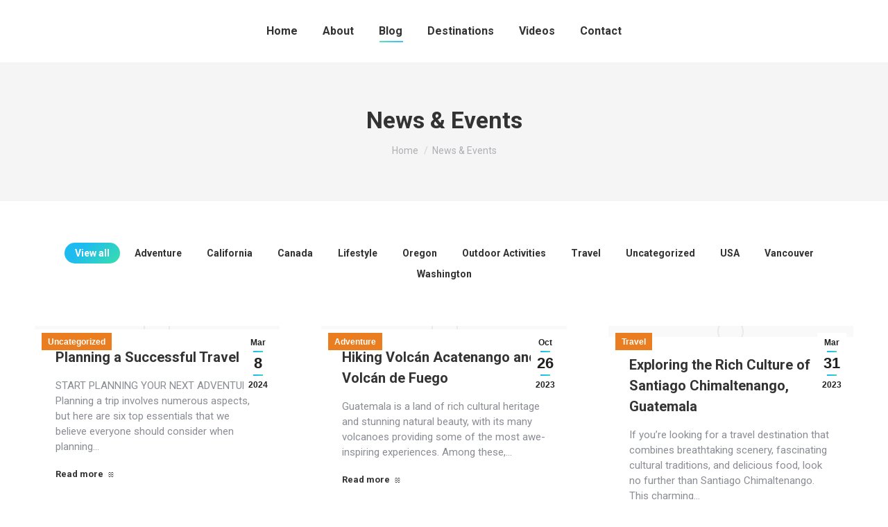

--- FILE ---
content_type: text/html; charset=UTF-8
request_url: https://bosstraveler.com/blog/
body_size: 28819
content:
<!DOCTYPE html>
<!--[if !(IE 6) | !(IE 7) | !(IE 8)  ]><!-->
<html dir="ltr" lang="en-US" prefix="og: https://ogp.me/ns#" itemscope itemtype="http://schema.org/Offer" class="no-js">
<!--<![endif]-->
<head>
	<meta charset="UTF-8" />
				<meta name="viewport" content="width=device-width, initial-scale=1, maximum-scale=1, user-scalable=0"/>
				<link rel="profile" href="https://gmpg.org/xfn/11" />
	<title>News &amp; Events - Boss Traveler</title>

		<!-- All in One SEO 4.9.3 - aioseo.com -->
	<meta name="robots" content="max-image-preview:large" />
	<link rel="canonical" href="https://bosstraveler.com/blog/" />
	<meta name="generator" content="All in One SEO (AIOSEO) 4.9.3" />
		<meta property="og:locale" content="en_US" />
		<meta property="og:site_name" content="Boss Traveler - Boss Traveler" />
		<meta property="og:type" content="article" />
		<meta property="og:title" content="News &amp; Events - Boss Traveler" />
		<meta property="og:url" content="https://bosstraveler.com/blog/" />
		<meta property="article:published_time" content="2017-03-13T07:18:58+00:00" />
		<meta property="article:modified_time" content="2017-03-13T07:18:58+00:00" />
		<meta name="twitter:card" content="summary_large_image" />
		<meta name="twitter:title" content="News &amp; Events - Boss Traveler" />
		<script type="application/ld+json" class="aioseo-schema">
			{"@context":"https:\/\/schema.org","@graph":[{"@type":"BreadcrumbList","@id":"https:\/\/bosstraveler.com\/blog\/#breadcrumblist","itemListElement":[{"@type":"ListItem","@id":"https:\/\/bosstraveler.com#listItem","position":1,"name":"Home","item":"https:\/\/bosstraveler.com","nextItem":{"@type":"ListItem","@id":"https:\/\/bosstraveler.com\/blog\/#listItem","name":"News &amp; Events"}},{"@type":"ListItem","@id":"https:\/\/bosstraveler.com\/blog\/#listItem","position":2,"name":"News &amp; Events","previousItem":{"@type":"ListItem","@id":"https:\/\/bosstraveler.com#listItem","name":"Home"}}]},{"@type":"Organization","@id":"https:\/\/bosstraveler.com\/#organization","name":"Boss Traveler","description":"Boss Traveler","url":"https:\/\/bosstraveler.com\/"},{"@type":"WebPage","@id":"https:\/\/bosstraveler.com\/blog\/#webpage","url":"https:\/\/bosstraveler.com\/blog\/","name":"News & Events - Boss Traveler","inLanguage":"en-US","isPartOf":{"@id":"https:\/\/bosstraveler.com\/#website"},"breadcrumb":{"@id":"https:\/\/bosstraveler.com\/blog\/#breadcrumblist"},"datePublished":"2017-03-13T07:18:58+00:00","dateModified":"2017-03-13T07:18:58+00:00"},{"@type":"WebSite","@id":"https:\/\/bosstraveler.com\/#website","url":"https:\/\/bosstraveler.com\/","name":"Boss Traveler","description":"Boss Traveler","inLanguage":"en-US","publisher":{"@id":"https:\/\/bosstraveler.com\/#organization"}}]}
		</script>
		<!-- All in One SEO -->

<link rel='dns-prefetch' href='//cdnjs.cloudflare.com' />
<link rel='dns-prefetch' href='//fonts.googleapis.com' />
<link rel="alternate" type="application/rss+xml" title="Boss Traveler &raquo; Feed" href="https://bosstraveler.com/feed/" />
<link rel="alternate" type="application/rss+xml" title="Boss Traveler &raquo; Comments Feed" href="https://bosstraveler.com/comments/feed/" />
<link rel="alternate" title="oEmbed (JSON)" type="application/json+oembed" href="https://bosstraveler.com/wp-json/oembed/1.0/embed?url=https%3A%2F%2Fbosstraveler.com%2Fblog%2F" />
<link rel="alternate" title="oEmbed (XML)" type="text/xml+oembed" href="https://bosstraveler.com/wp-json/oembed/1.0/embed?url=https%3A%2F%2Fbosstraveler.com%2Fblog%2F&#038;format=xml" />
<style id='wp-img-auto-sizes-contain-inline-css'>
img:is([sizes=auto i],[sizes^="auto," i]){contain-intrinsic-size:3000px 1500px}
/*# sourceURL=wp-img-auto-sizes-contain-inline-css */
</style>

<style id='wp-emoji-styles-inline-css'>

	img.wp-smiley, img.emoji {
		display: inline !important;
		border: none !important;
		box-shadow: none !important;
		height: 1em !important;
		width: 1em !important;
		margin: 0 0.07em !important;
		vertical-align: -0.1em !important;
		background: none !important;
		padding: 0 !important;
	}
/*# sourceURL=wp-emoji-styles-inline-css */
</style>
<link rel='stylesheet' id='wp-block-library-css' href='https://bosstraveler.com/wp-includes/css/dist/block-library/style.min.css?ver=6.9' media='all' />
<style id='wp-block-library-theme-inline-css'>
.wp-block-audio :where(figcaption){color:#555;font-size:13px;text-align:center}.is-dark-theme .wp-block-audio :where(figcaption){color:#ffffffa6}.wp-block-audio{margin:0 0 1em}.wp-block-code{border:1px solid #ccc;border-radius:4px;font-family:Menlo,Consolas,monaco,monospace;padding:.8em 1em}.wp-block-embed :where(figcaption){color:#555;font-size:13px;text-align:center}.is-dark-theme .wp-block-embed :where(figcaption){color:#ffffffa6}.wp-block-embed{margin:0 0 1em}.blocks-gallery-caption{color:#555;font-size:13px;text-align:center}.is-dark-theme .blocks-gallery-caption{color:#ffffffa6}:root :where(.wp-block-image figcaption){color:#555;font-size:13px;text-align:center}.is-dark-theme :root :where(.wp-block-image figcaption){color:#ffffffa6}.wp-block-image{margin:0 0 1em}.wp-block-pullquote{border-bottom:4px solid;border-top:4px solid;color:currentColor;margin-bottom:1.75em}.wp-block-pullquote :where(cite),.wp-block-pullquote :where(footer),.wp-block-pullquote__citation{color:currentColor;font-size:.8125em;font-style:normal;text-transform:uppercase}.wp-block-quote{border-left:.25em solid;margin:0 0 1.75em;padding-left:1em}.wp-block-quote cite,.wp-block-quote footer{color:currentColor;font-size:.8125em;font-style:normal;position:relative}.wp-block-quote:where(.has-text-align-right){border-left:none;border-right:.25em solid;padding-left:0;padding-right:1em}.wp-block-quote:where(.has-text-align-center){border:none;padding-left:0}.wp-block-quote.is-large,.wp-block-quote.is-style-large,.wp-block-quote:where(.is-style-plain){border:none}.wp-block-search .wp-block-search__label{font-weight:700}.wp-block-search__button{border:1px solid #ccc;padding:.375em .625em}:where(.wp-block-group.has-background){padding:1.25em 2.375em}.wp-block-separator.has-css-opacity{opacity:.4}.wp-block-separator{border:none;border-bottom:2px solid;margin-left:auto;margin-right:auto}.wp-block-separator.has-alpha-channel-opacity{opacity:1}.wp-block-separator:not(.is-style-wide):not(.is-style-dots){width:100px}.wp-block-separator.has-background:not(.is-style-dots){border-bottom:none;height:1px}.wp-block-separator.has-background:not(.is-style-wide):not(.is-style-dots){height:2px}.wp-block-table{margin:0 0 1em}.wp-block-table td,.wp-block-table th{word-break:normal}.wp-block-table :where(figcaption){color:#555;font-size:13px;text-align:center}.is-dark-theme .wp-block-table :where(figcaption){color:#ffffffa6}.wp-block-video :where(figcaption){color:#555;font-size:13px;text-align:center}.is-dark-theme .wp-block-video :where(figcaption){color:#ffffffa6}.wp-block-video{margin:0 0 1em}:root :where(.wp-block-template-part.has-background){margin-bottom:0;margin-top:0;padding:1.25em 2.375em}
/*# sourceURL=/wp-includes/css/dist/block-library/theme.min.css */
</style>
<style id='classic-theme-styles-inline-css'>
/*! This file is auto-generated */
.wp-block-button__link{color:#fff;background-color:#32373c;border-radius:9999px;box-shadow:none;text-decoration:none;padding:calc(.667em + 2px) calc(1.333em + 2px);font-size:1.125em}.wp-block-file__button{background:#32373c;color:#fff;text-decoration:none}
/*# sourceURL=/wp-includes/css/classic-themes.min.css */
</style>
<link rel='stylesheet' id='aioseo/css/src/vue/standalone/blocks/table-of-contents/global.scss-css' href='https://bosstraveler.com/wp-content/plugins/all-in-one-seo-pack/dist/Lite/assets/css/table-of-contents/global.e90f6d47.css?ver=4.9.3' media='all' />
<link rel='stylesheet' id='mphb-shortcodes-group-availability-calendar-css-css' href='https://bosstraveler.com/wp-content/plugins/motopress-hotel-booking-lite/assets/js/shortcodes/group-availability-calendar/index.css?ver=5.3.1' media='all' />
<style id='global-styles-inline-css'>
:root{--wp--preset--aspect-ratio--square: 1;--wp--preset--aspect-ratio--4-3: 4/3;--wp--preset--aspect-ratio--3-4: 3/4;--wp--preset--aspect-ratio--3-2: 3/2;--wp--preset--aspect-ratio--2-3: 2/3;--wp--preset--aspect-ratio--16-9: 16/9;--wp--preset--aspect-ratio--9-16: 9/16;--wp--preset--color--black: #000000;--wp--preset--color--cyan-bluish-gray: #abb8c3;--wp--preset--color--white: #FFF;--wp--preset--color--pale-pink: #f78da7;--wp--preset--color--vivid-red: #cf2e2e;--wp--preset--color--luminous-vivid-orange: #ff6900;--wp--preset--color--luminous-vivid-amber: #fcb900;--wp--preset--color--light-green-cyan: #7bdcb5;--wp--preset--color--vivid-green-cyan: #00d084;--wp--preset--color--pale-cyan-blue: #8ed1fc;--wp--preset--color--vivid-cyan-blue: #0693e3;--wp--preset--color--vivid-purple: #9b51e0;--wp--preset--color--accent: #1ebbf0;--wp--preset--color--dark-gray: #111;--wp--preset--color--light-gray: #767676;--wp--preset--gradient--vivid-cyan-blue-to-vivid-purple: linear-gradient(135deg,rgb(6,147,227) 0%,rgb(155,81,224) 100%);--wp--preset--gradient--light-green-cyan-to-vivid-green-cyan: linear-gradient(135deg,rgb(122,220,180) 0%,rgb(0,208,130) 100%);--wp--preset--gradient--luminous-vivid-amber-to-luminous-vivid-orange: linear-gradient(135deg,rgb(252,185,0) 0%,rgb(255,105,0) 100%);--wp--preset--gradient--luminous-vivid-orange-to-vivid-red: linear-gradient(135deg,rgb(255,105,0) 0%,rgb(207,46,46) 100%);--wp--preset--gradient--very-light-gray-to-cyan-bluish-gray: linear-gradient(135deg,rgb(238,238,238) 0%,rgb(169,184,195) 100%);--wp--preset--gradient--cool-to-warm-spectrum: linear-gradient(135deg,rgb(74,234,220) 0%,rgb(151,120,209) 20%,rgb(207,42,186) 40%,rgb(238,44,130) 60%,rgb(251,105,98) 80%,rgb(254,248,76) 100%);--wp--preset--gradient--blush-light-purple: linear-gradient(135deg,rgb(255,206,236) 0%,rgb(152,150,240) 100%);--wp--preset--gradient--blush-bordeaux: linear-gradient(135deg,rgb(254,205,165) 0%,rgb(254,45,45) 50%,rgb(107,0,62) 100%);--wp--preset--gradient--luminous-dusk: linear-gradient(135deg,rgb(255,203,112) 0%,rgb(199,81,192) 50%,rgb(65,88,208) 100%);--wp--preset--gradient--pale-ocean: linear-gradient(135deg,rgb(255,245,203) 0%,rgb(182,227,212) 50%,rgb(51,167,181) 100%);--wp--preset--gradient--electric-grass: linear-gradient(135deg,rgb(202,248,128) 0%,rgb(113,206,126) 100%);--wp--preset--gradient--midnight: linear-gradient(135deg,rgb(2,3,129) 0%,rgb(40,116,252) 100%);--wp--preset--font-size--small: 13px;--wp--preset--font-size--medium: 20px;--wp--preset--font-size--large: 36px;--wp--preset--font-size--x-large: 42px;--wp--preset--spacing--20: 0.44rem;--wp--preset--spacing--30: 0.67rem;--wp--preset--spacing--40: 1rem;--wp--preset--spacing--50: 1.5rem;--wp--preset--spacing--60: 2.25rem;--wp--preset--spacing--70: 3.38rem;--wp--preset--spacing--80: 5.06rem;--wp--preset--shadow--natural: 6px 6px 9px rgba(0, 0, 0, 0.2);--wp--preset--shadow--deep: 12px 12px 50px rgba(0, 0, 0, 0.4);--wp--preset--shadow--sharp: 6px 6px 0px rgba(0, 0, 0, 0.2);--wp--preset--shadow--outlined: 6px 6px 0px -3px rgb(255, 255, 255), 6px 6px rgb(0, 0, 0);--wp--preset--shadow--crisp: 6px 6px 0px rgb(0, 0, 0);}:where(.is-layout-flex){gap: 0.5em;}:where(.is-layout-grid){gap: 0.5em;}body .is-layout-flex{display: flex;}.is-layout-flex{flex-wrap: wrap;align-items: center;}.is-layout-flex > :is(*, div){margin: 0;}body .is-layout-grid{display: grid;}.is-layout-grid > :is(*, div){margin: 0;}:where(.wp-block-columns.is-layout-flex){gap: 2em;}:where(.wp-block-columns.is-layout-grid){gap: 2em;}:where(.wp-block-post-template.is-layout-flex){gap: 1.25em;}:where(.wp-block-post-template.is-layout-grid){gap: 1.25em;}.has-black-color{color: var(--wp--preset--color--black) !important;}.has-cyan-bluish-gray-color{color: var(--wp--preset--color--cyan-bluish-gray) !important;}.has-white-color{color: var(--wp--preset--color--white) !important;}.has-pale-pink-color{color: var(--wp--preset--color--pale-pink) !important;}.has-vivid-red-color{color: var(--wp--preset--color--vivid-red) !important;}.has-luminous-vivid-orange-color{color: var(--wp--preset--color--luminous-vivid-orange) !important;}.has-luminous-vivid-amber-color{color: var(--wp--preset--color--luminous-vivid-amber) !important;}.has-light-green-cyan-color{color: var(--wp--preset--color--light-green-cyan) !important;}.has-vivid-green-cyan-color{color: var(--wp--preset--color--vivid-green-cyan) !important;}.has-pale-cyan-blue-color{color: var(--wp--preset--color--pale-cyan-blue) !important;}.has-vivid-cyan-blue-color{color: var(--wp--preset--color--vivid-cyan-blue) !important;}.has-vivid-purple-color{color: var(--wp--preset--color--vivid-purple) !important;}.has-black-background-color{background-color: var(--wp--preset--color--black) !important;}.has-cyan-bluish-gray-background-color{background-color: var(--wp--preset--color--cyan-bluish-gray) !important;}.has-white-background-color{background-color: var(--wp--preset--color--white) !important;}.has-pale-pink-background-color{background-color: var(--wp--preset--color--pale-pink) !important;}.has-vivid-red-background-color{background-color: var(--wp--preset--color--vivid-red) !important;}.has-luminous-vivid-orange-background-color{background-color: var(--wp--preset--color--luminous-vivid-orange) !important;}.has-luminous-vivid-amber-background-color{background-color: var(--wp--preset--color--luminous-vivid-amber) !important;}.has-light-green-cyan-background-color{background-color: var(--wp--preset--color--light-green-cyan) !important;}.has-vivid-green-cyan-background-color{background-color: var(--wp--preset--color--vivid-green-cyan) !important;}.has-pale-cyan-blue-background-color{background-color: var(--wp--preset--color--pale-cyan-blue) !important;}.has-vivid-cyan-blue-background-color{background-color: var(--wp--preset--color--vivid-cyan-blue) !important;}.has-vivid-purple-background-color{background-color: var(--wp--preset--color--vivid-purple) !important;}.has-black-border-color{border-color: var(--wp--preset--color--black) !important;}.has-cyan-bluish-gray-border-color{border-color: var(--wp--preset--color--cyan-bluish-gray) !important;}.has-white-border-color{border-color: var(--wp--preset--color--white) !important;}.has-pale-pink-border-color{border-color: var(--wp--preset--color--pale-pink) !important;}.has-vivid-red-border-color{border-color: var(--wp--preset--color--vivid-red) !important;}.has-luminous-vivid-orange-border-color{border-color: var(--wp--preset--color--luminous-vivid-orange) !important;}.has-luminous-vivid-amber-border-color{border-color: var(--wp--preset--color--luminous-vivid-amber) !important;}.has-light-green-cyan-border-color{border-color: var(--wp--preset--color--light-green-cyan) !important;}.has-vivid-green-cyan-border-color{border-color: var(--wp--preset--color--vivid-green-cyan) !important;}.has-pale-cyan-blue-border-color{border-color: var(--wp--preset--color--pale-cyan-blue) !important;}.has-vivid-cyan-blue-border-color{border-color: var(--wp--preset--color--vivid-cyan-blue) !important;}.has-vivid-purple-border-color{border-color: var(--wp--preset--color--vivid-purple) !important;}.has-vivid-cyan-blue-to-vivid-purple-gradient-background{background: var(--wp--preset--gradient--vivid-cyan-blue-to-vivid-purple) !important;}.has-light-green-cyan-to-vivid-green-cyan-gradient-background{background: var(--wp--preset--gradient--light-green-cyan-to-vivid-green-cyan) !important;}.has-luminous-vivid-amber-to-luminous-vivid-orange-gradient-background{background: var(--wp--preset--gradient--luminous-vivid-amber-to-luminous-vivid-orange) !important;}.has-luminous-vivid-orange-to-vivid-red-gradient-background{background: var(--wp--preset--gradient--luminous-vivid-orange-to-vivid-red) !important;}.has-very-light-gray-to-cyan-bluish-gray-gradient-background{background: var(--wp--preset--gradient--very-light-gray-to-cyan-bluish-gray) !important;}.has-cool-to-warm-spectrum-gradient-background{background: var(--wp--preset--gradient--cool-to-warm-spectrum) !important;}.has-blush-light-purple-gradient-background{background: var(--wp--preset--gradient--blush-light-purple) !important;}.has-blush-bordeaux-gradient-background{background: var(--wp--preset--gradient--blush-bordeaux) !important;}.has-luminous-dusk-gradient-background{background: var(--wp--preset--gradient--luminous-dusk) !important;}.has-pale-ocean-gradient-background{background: var(--wp--preset--gradient--pale-ocean) !important;}.has-electric-grass-gradient-background{background: var(--wp--preset--gradient--electric-grass) !important;}.has-midnight-gradient-background{background: var(--wp--preset--gradient--midnight) !important;}.has-small-font-size{font-size: var(--wp--preset--font-size--small) !important;}.has-medium-font-size{font-size: var(--wp--preset--font-size--medium) !important;}.has-large-font-size{font-size: var(--wp--preset--font-size--large) !important;}.has-x-large-font-size{font-size: var(--wp--preset--font-size--x-large) !important;}
:where(.wp-block-post-template.is-layout-flex){gap: 1.25em;}:where(.wp-block-post-template.is-layout-grid){gap: 1.25em;}
:where(.wp-block-term-template.is-layout-flex){gap: 1.25em;}:where(.wp-block-term-template.is-layout-grid){gap: 1.25em;}
:where(.wp-block-columns.is-layout-flex){gap: 2em;}:where(.wp-block-columns.is-layout-grid){gap: 2em;}
:root :where(.wp-block-pullquote){font-size: 1.5em;line-height: 1.6;}
/*# sourceURL=global-styles-inline-css */
</style>
<link rel='stylesheet' id='contact-form-7-css' href='https://bosstraveler.com/wp-content/plugins/contact-form-7/includes/css/styles.css?ver=6.1.4' media='all' />
<link rel='stylesheet' id='go-pricing-styles-css' href='https://bosstraveler.com/wp-content/plugins/go_pricing/assets/css/go_pricing_styles.css?ver=3.4' media='all' />
<link rel='stylesheet' id='tp_twitter_plugin_css-css' href='https://bosstraveler.com/wp-content/plugins/recent-tweets-widget/tp_twitter_plugin.css?ver=1.0' media='screen' />
<link rel='stylesheet' id='stripe-handler-ng-style-css' href='https://bosstraveler.com/wp-content/plugins/stripe-payments/public/assets/css/public.css?ver=2.0.96' media='all' />
<style id='woocommerce-inline-inline-css'>
.woocommerce form .form-row .required { visibility: visible; }
/*# sourceURL=woocommerce-inline-inline-css */
</style>
<link rel='preload' as='font' type='font/woff2' crossorigin='anonymous' id='tinvwl-webfont-font-css' href='https://bosstraveler.com/wp-content/plugins/ti-woocommerce-wishlist/assets/fonts/tinvwl-webfont.woff2?ver=xu2uyi' media='all' />
<link rel='stylesheet' id='tinvwl-webfont-css' href='https://bosstraveler.com/wp-content/plugins/ti-woocommerce-wishlist/assets/css/webfont.min.css?ver=2.11.1' media='all' />
<link rel='stylesheet' id='tinvwl-css' href='https://bosstraveler.com/wp-content/plugins/ti-woocommerce-wishlist/assets/css/public.min.css?ver=2.11.1' media='all' />
<link rel='stylesheet' id='the7-font-css' href='https://bosstraveler.com/wp-content/themes/dt-the7/fonts/icomoon-the7-font/icomoon-the7-font.min.css?ver=14.2.0' media='all' />
<link rel='stylesheet' id='the7-awesome-fonts-css' href='https://bosstraveler.com/wp-content/themes/dt-the7/fonts/FontAwesome/css/all.min.css?ver=14.2.0' media='all' />
<link rel='stylesheet' id='the7-awesome-fonts-back-css' href='https://bosstraveler.com/wp-content/themes/dt-the7/fonts/FontAwesome/back-compat.min.css?ver=14.2.0' media='all' />
<link rel='stylesheet' id='the7-icomoon-font-awesome-14x14-css' href='https://bosstraveler.com/wp-content/uploads/smile_fonts/icomoon-font-awesome-14x14/icomoon-font-awesome-14x14.css?ver=6.9' media='all' />
<link rel='stylesheet' id='js_composer_front-css' href='//bosstraveler.com/wp-content/uploads/js_composer/js_composer_front_custom.css?ver=8.7.2' media='all' />
<link rel='stylesheet' id='mphb-kbwood-datepick-css-css' href='https://bosstraveler.com/wp-content/plugins/motopress-hotel-booking-lite/vendors/kbwood/datepick/jquery.datepick.css?ver=5.3.1' media='all' />
<link rel='stylesheet' id='mphb-css' href='https://bosstraveler.com/wp-content/plugins/motopress-hotel-booking-lite/assets/css/mphb.min.css?ver=5.3.1' media='all' />
<link rel='stylesheet' id='dt-web-fonts-css' href='https://fonts.googleapis.com/css?family=Roboto:400,500,600,700%7CLibre+Baskerville:400,600,700%7CLora:400,600,700&#038;display=swap' media='all' />
<link rel='stylesheet' id='dt-main-css' href='https://bosstraveler.com/wp-content/themes/dt-the7/css/main.min.css?ver=14.2.0' media='all' />
<style id='dt-main-inline-css'>
body #load {
  display: block;
  height: 100%;
  overflow: hidden;
  position: fixed;
  width: 100%;
  z-index: 9901;
  opacity: 1;
  visibility: visible;
  transition: all .35s ease-out;
}
.load-wrap {
  width: 100%;
  height: 100%;
  background-position: center center;
  background-repeat: no-repeat;
  text-align: center;
  display: -ms-flexbox;
  display: -ms-flex;
  display: flex;
  -ms-align-items: center;
  -ms-flex-align: center;
  align-items: center;
  -ms-flex-flow: column wrap;
  flex-flow: column wrap;
  -ms-flex-pack: center;
  -ms-justify-content: center;
  justify-content: center;
}
.load-wrap > svg {
  position: absolute;
  top: 50%;
  left: 50%;
  transform: translate(-50%,-50%);
}
#load {
  background: var(--the7-elementor-beautiful-loading-bg,#ffffff);
  --the7-beautiful-spinner-color2: var(--the7-beautiful-spinner-color,rgba(51,51,51,0.25));
}

/*# sourceURL=dt-main-inline-css */
</style>
<link rel='stylesheet' id='the7-custom-scrollbar-css' href='https://bosstraveler.com/wp-content/themes/dt-the7/lib/custom-scrollbar/custom-scrollbar.min.css?ver=14.2.0' media='all' />
<link rel='stylesheet' id='the7-wpbakery-css' href='https://bosstraveler.com/wp-content/themes/dt-the7/css/wpbakery.min.css?ver=14.2.0' media='all' />
<link rel='stylesheet' id='the7-core-css' href='https://bosstraveler.com/wp-content/plugins/dt-the7-core/assets/css/post-type.min.css?ver=2.7.12' media='all' />
<link rel='stylesheet' id='the7-css-vars-css' href='https://bosstraveler.com/wp-content/uploads/the7-css/css-vars.css?ver=467cd944a80c' media='all' />
<link rel='stylesheet' id='dt-custom-css' href='https://bosstraveler.com/wp-content/uploads/the7-css/custom.css?ver=467cd944a80c' media='all' />
<link rel='stylesheet' id='wc-dt-custom-css' href='https://bosstraveler.com/wp-content/uploads/the7-css/compatibility/wc-dt-custom.css?ver=467cd944a80c' media='all' />
<link rel='stylesheet' id='dt-media-css' href='https://bosstraveler.com/wp-content/uploads/the7-css/media.css?ver=467cd944a80c' media='all' />
<link rel='stylesheet' id='the7-elements-albums-portfolio-css' href='https://bosstraveler.com/wp-content/uploads/the7-css/the7-elements-albums-portfolio.css?ver=467cd944a80c' media='all' />
<link rel='stylesheet' id='the7-elements-css' href='https://bosstraveler.com/wp-content/uploads/the7-css/post-type-dynamic.css?ver=467cd944a80c' media='all' />
<link rel='stylesheet' id='style-css' href='https://bosstraveler.com/wp-content/themes/dt-the7-child/style.css?ver=14.2.0' media='all' />
<link rel='stylesheet' id='the7-elementor-global-css' href='https://bosstraveler.com/wp-content/themes/dt-the7/css/compatibility/elementor/elementor-global.min.css?ver=14.2.0' media='all' />
<script src="https://bosstraveler.com/wp-includes/js/jquery/jquery.min.js?ver=3.7.1" id="jquery-core-js"></script>
<script src="https://bosstraveler.com/wp-includes/js/jquery/jquery-migrate.min.js?ver=3.4.1" id="jquery-migrate-js"></script>
<script id="gw-tweenmax-js-before">
var oldGS=window.GreenSockGlobals,oldGSQueue=window._gsQueue,oldGSDefine=window._gsDefine;window._gsDefine=null;delete(window._gsDefine);var gwGS=window.GreenSockGlobals={};
//# sourceURL=gw-tweenmax-js-before
</script>
<script src="https://cdnjs.cloudflare.com/ajax/libs/gsap/1.11.2/TweenMax.min.js" id="gw-tweenmax-js"></script>
<script id="gw-tweenmax-js-after">
try{window.GreenSockGlobals=null;window._gsQueue=null;window._gsDefine=null;delete(window.GreenSockGlobals);delete(window._gsQueue);delete(window._gsDefine);window.GreenSockGlobals=oldGS;window._gsQueue=oldGSQueue;window._gsDefine=oldGSDefine;}catch(e){}
//# sourceURL=gw-tweenmax-js-after
</script>
<script src="https://bosstraveler.com/wp-content/plugins/woocommerce/assets/js/jquery-blockui/jquery.blockUI.min.js?ver=2.7.0-wc.10.4.3" id="wc-jquery-blockui-js" data-wp-strategy="defer"></script>
<script id="wc-add-to-cart-js-extra">
var wc_add_to_cart_params = {"ajax_url":"/wp-admin/admin-ajax.php","wc_ajax_url":"/?wc-ajax=%%endpoint%%","i18n_view_cart":"View cart","cart_url":"https://bosstraveler.com/cart/","is_cart":"","cart_redirect_after_add":"no"};
//# sourceURL=wc-add-to-cart-js-extra
</script>
<script src="https://bosstraveler.com/wp-content/plugins/woocommerce/assets/js/frontend/add-to-cart.min.js?ver=10.4.3" id="wc-add-to-cart-js" data-wp-strategy="defer"></script>
<script src="https://bosstraveler.com/wp-content/plugins/woocommerce/assets/js/js-cookie/js.cookie.min.js?ver=2.1.4-wc.10.4.3" id="wc-js-cookie-js" data-wp-strategy="defer"></script>
<script id="woocommerce-js-extra">
var woocommerce_params = {"ajax_url":"/wp-admin/admin-ajax.php","wc_ajax_url":"/?wc-ajax=%%endpoint%%","i18n_password_show":"Show password","i18n_password_hide":"Hide password"};
//# sourceURL=woocommerce-js-extra
</script>
<script src="https://bosstraveler.com/wp-content/plugins/woocommerce/assets/js/frontend/woocommerce.min.js?ver=10.4.3" id="woocommerce-js" defer data-wp-strategy="defer"></script>
<script src="https://bosstraveler.com/wp-content/plugins/js_composer/assets/js/vendors/woocommerce-add-to-cart.js?ver=8.7.2" id="vc_woocommerce-add-to-cart-js-js"></script>
<script id="WCPAY_ASSETS-js-extra">
var wcpayAssets = {"url":"https://bosstraveler.com/wp-content/plugins/woocommerce-payments/dist/"};
//# sourceURL=WCPAY_ASSETS-js-extra
</script>
<script id="dt-above-fold-js-extra">
var dtLocal = {"themeUrl":"https://bosstraveler.com/wp-content/themes/dt-the7","passText":"To view this protected post, enter the password below:","moreButtonText":{"loading":"Loading...","loadMore":"Load more"},"postID":"55292","ajaxurl":"https://bosstraveler.com/wp-admin/admin-ajax.php","REST":{"baseUrl":"https://bosstraveler.com/wp-json/the7/v1","endpoints":{"sendMail":"/send-mail"}},"contactMessages":{"required":"One or more fields have an error. Please check and try again.","terms":"Please accept the privacy policy.","fillTheCaptchaError":"Please, fill the captcha."},"captchaSiteKey":"","ajaxNonce":"49de328de4","pageData":{"type":"page","template":"page","layout":null},"themeSettings":{"smoothScroll":"off","lazyLoading":false,"desktopHeader":{"height":90},"ToggleCaptionEnabled":"disabled","ToggleCaption":"Navigation","floatingHeader":{"showAfter":94,"showMenu":true,"height":60,"logo":{"showLogo":true,"html":"","url":"https://bosstraveler.com/"}},"topLine":{"floatingTopLine":{"logo":{"showLogo":false,"html":""}}},"mobileHeader":{"firstSwitchPoint":992,"secondSwitchPoint":778,"firstSwitchPointHeight":60,"secondSwitchPointHeight":60,"mobileToggleCaptionEnabled":"disabled","mobileToggleCaption":"Menu"},"stickyMobileHeaderFirstSwitch":{"logo":{"html":""}},"stickyMobileHeaderSecondSwitch":{"logo":{"html":""}},"sidebar":{"switchPoint":992},"boxedWidth":"1280px"},"VCMobileScreenWidth":"778","wcCartFragmentHash":"0f0cc1b9f9ff727c4d80e2f05fe73706","elementor":{"settings":{"container_width":1140}}};
var dtShare = {"shareButtonText":{"facebook":"Share on Facebook","twitter":"Share on X","pinterest":"Pin it","linkedin":"Share on Linkedin","whatsapp":"Share on Whatsapp"},"overlayOpacity":"85"};
//# sourceURL=dt-above-fold-js-extra
</script>
<script src="https://bosstraveler.com/wp-content/themes/dt-the7/js/above-the-fold.min.js?ver=14.2.0" id="dt-above-fold-js"></script>
<script src="https://bosstraveler.com/wp-content/themes/dt-the7/js/compatibility/woocommerce/woocommerce.min.js?ver=14.2.0" id="dt-woocommerce-js"></script>
<script></script><link rel="https://api.w.org/" href="https://bosstraveler.com/wp-json/" /><link rel="alternate" title="JSON" type="application/json" href="https://bosstraveler.com/wp-json/wp/v2/pages/55292" /><link rel="EditURI" type="application/rsd+xml" title="RSD" href="https://bosstraveler.com/xmlrpc.php?rsd" />
<meta name="generator" content="WordPress 6.9" />
<meta name="generator" content="WooCommerce 10.4.3" />
<link rel='shortlink' href='https://bosstraveler.com/?p=55292' />
	<noscript><style>.woocommerce-product-gallery{ opacity: 1 !important; }</style></noscript>
	<meta name="generator" content="Elementor 3.34.2; settings: css_print_method-external, google_font-enabled, font_display-auto">
			<style>
				.e-con.e-parent:nth-of-type(n+4):not(.e-lazyloaded):not(.e-no-lazyload),
				.e-con.e-parent:nth-of-type(n+4):not(.e-lazyloaded):not(.e-no-lazyload) * {
					background-image: none !important;
				}
				@media screen and (max-height: 1024px) {
					.e-con.e-parent:nth-of-type(n+3):not(.e-lazyloaded):not(.e-no-lazyload),
					.e-con.e-parent:nth-of-type(n+3):not(.e-lazyloaded):not(.e-no-lazyload) * {
						background-image: none !important;
					}
				}
				@media screen and (max-height: 640px) {
					.e-con.e-parent:nth-of-type(n+2):not(.e-lazyloaded):not(.e-no-lazyload),
					.e-con.e-parent:nth-of-type(n+2):not(.e-lazyloaded):not(.e-no-lazyload) * {
						background-image: none !important;
					}
				}
			</style>
			<meta name="generator" content="Powered by WPBakery Page Builder - drag and drop page builder for WordPress."/>
<meta name="generator" content="Powered by Slider Revolution 6.7.37 - responsive, Mobile-Friendly Slider Plugin for WordPress with comfortable drag and drop interface." />
<script type="text/javascript" id="the7-loader-script">
document.addEventListener("DOMContentLoaded", function(event) {
	var load = document.getElementById("load");
	if(!load.classList.contains('loader-removed')){
		var removeLoading = setTimeout(function() {
			load.className += " loader-removed";
		}, 300);
	}
});
</script>
		<link rel="icon" href="https://bosstraveler.com/wp-content/uploads/sites/55/2020/02/the7-new-fav1.gif" type="image/gif" sizes="16x16"/><link rel="icon" href="https://bosstraveler.com/wp-content/uploads/sites/55/2020/02/the7-new-fav-hd1.gif" type="image/gif" sizes="32x32"/><script>function setREVStartSize(e){
			//window.requestAnimationFrame(function() {
				window.RSIW = window.RSIW===undefined ? window.innerWidth : window.RSIW;
				window.RSIH = window.RSIH===undefined ? window.innerHeight : window.RSIH;
				try {
					var pw = document.getElementById(e.c).parentNode.offsetWidth,
						newh;
					pw = pw===0 || isNaN(pw) || (e.l=="fullwidth" || e.layout=="fullwidth") ? window.RSIW : pw;
					e.tabw = e.tabw===undefined ? 0 : parseInt(e.tabw);
					e.thumbw = e.thumbw===undefined ? 0 : parseInt(e.thumbw);
					e.tabh = e.tabh===undefined ? 0 : parseInt(e.tabh);
					e.thumbh = e.thumbh===undefined ? 0 : parseInt(e.thumbh);
					e.tabhide = e.tabhide===undefined ? 0 : parseInt(e.tabhide);
					e.thumbhide = e.thumbhide===undefined ? 0 : parseInt(e.thumbhide);
					e.mh = e.mh===undefined || e.mh=="" || e.mh==="auto" ? 0 : parseInt(e.mh,0);
					if(e.layout==="fullscreen" || e.l==="fullscreen")
						newh = Math.max(e.mh,window.RSIH);
					else{
						e.gw = Array.isArray(e.gw) ? e.gw : [e.gw];
						for (var i in e.rl) if (e.gw[i]===undefined || e.gw[i]===0) e.gw[i] = e.gw[i-1];
						e.gh = e.el===undefined || e.el==="" || (Array.isArray(e.el) && e.el.length==0)? e.gh : e.el;
						e.gh = Array.isArray(e.gh) ? e.gh : [e.gh];
						for (var i in e.rl) if (e.gh[i]===undefined || e.gh[i]===0) e.gh[i] = e.gh[i-1];
											
						var nl = new Array(e.rl.length),
							ix = 0,
							sl;
						e.tabw = e.tabhide>=pw ? 0 : e.tabw;
						e.thumbw = e.thumbhide>=pw ? 0 : e.thumbw;
						e.tabh = e.tabhide>=pw ? 0 : e.tabh;
						e.thumbh = e.thumbhide>=pw ? 0 : e.thumbh;
						for (var i in e.rl) nl[i] = e.rl[i]<window.RSIW ? 0 : e.rl[i];
						sl = nl[0];
						for (var i in nl) if (sl>nl[i] && nl[i]>0) { sl = nl[i]; ix=i;}
						var m = pw>(e.gw[ix]+e.tabw+e.thumbw) ? 1 : (pw-(e.tabw+e.thumbw)) / (e.gw[ix]);
						newh =  (e.gh[ix] * m) + (e.tabh + e.thumbh);
					}
					var el = document.getElementById(e.c);
					if (el!==null && el) el.style.height = newh+"px";
					el = document.getElementById(e.c+"_wrapper");
					if (el!==null && el) {
						el.style.height = newh+"px";
						el.style.display = "block";
					}
				} catch(e){
					console.log("Failure at Presize of Slider:" + e)
				}
			//});
		  };</script>
<noscript><style> .wpb_animate_when_almost_visible { opacity: 1; }</style></noscript><style id='the7-custom-inline-css' type='text/css'>
.sub-nav .menu-item i.fa,
.sub-nav .menu-item i.fas,
.sub-nav .menu-item i.far,
.sub-nav .menu-item i.fab {
	text-align: center;
	width: 1.25em;
}
</style>
</head>
<body id="the7-body" class="wp-singular page-template-default page page-id-55292 wp-embed-responsive wp-theme-dt-the7 wp-child-theme-dt-the7-child theme-dt-the7 the7-core-ver-2.7.12 woocommerce-no-js tinvwl-theme-style dt-responsive-on right-mobile-menu-close-icon ouside-menu-close-icon mobile-hamburger-close-bg-enable mobile-hamburger-close-bg-hover-enable  fade-medium-mobile-menu-close-icon fade-medium-menu-close-icon accent-gradient srcset-enabled btn-flat custom-btn-color custom-btn-hover-color phantom-sticky phantom-shadow-decoration phantom-custom-logo-on sticky-mobile-header top-header first-switch-logo-left first-switch-menu-right second-switch-logo-left second-switch-menu-right right-mobile-menu layzr-loading-on popup-message-style the7-ver-14.2.0 dt-fa-compatibility wpb-js-composer js-comp-ver-8.7.2 vc_responsive elementor-default elementor-kit-322">
<!-- The7 14.2.0 -->
<div id="load" class="spinner-loader">
	<div class="load-wrap"><style type="text/css">
    [class*="the7-spinner-animate-"]{
        animation: spinner-animation 1s cubic-bezier(1,1,1,1) infinite;
        x:46.5px;
        y:40px;
        width:7px;
        height:20px;
        fill:var(--the7-beautiful-spinner-color2);
        opacity: 0.2;
    }
    .the7-spinner-animate-2{
        animation-delay: 0.083s;
    }
    .the7-spinner-animate-3{
        animation-delay: 0.166s;
    }
    .the7-spinner-animate-4{
         animation-delay: 0.25s;
    }
    .the7-spinner-animate-5{
         animation-delay: 0.33s;
    }
    .the7-spinner-animate-6{
         animation-delay: 0.416s;
    }
    .the7-spinner-animate-7{
         animation-delay: 0.5s;
    }
    .the7-spinner-animate-8{
         animation-delay: 0.58s;
    }
    .the7-spinner-animate-9{
         animation-delay: 0.666s;
    }
    .the7-spinner-animate-10{
         animation-delay: 0.75s;
    }
    .the7-spinner-animate-11{
        animation-delay: 0.83s;
    }
    .the7-spinner-animate-12{
        animation-delay: 0.916s;
    }
    @keyframes spinner-animation{
        from {
            opacity: 1;
        }
        to{
            opacity: 0;
        }
    }
</style>
<svg width="75px" height="75px" xmlns="http://www.w3.org/2000/svg" viewBox="0 0 100 100" preserveAspectRatio="xMidYMid">
	<rect class="the7-spinner-animate-1" rx="5" ry="5" transform="rotate(0 50 50) translate(0 -30)"></rect>
	<rect class="the7-spinner-animate-2" rx="5" ry="5" transform="rotate(30 50 50) translate(0 -30)"></rect>
	<rect class="the7-spinner-animate-3" rx="5" ry="5" transform="rotate(60 50 50) translate(0 -30)"></rect>
	<rect class="the7-spinner-animate-4" rx="5" ry="5" transform="rotate(90 50 50) translate(0 -30)"></rect>
	<rect class="the7-spinner-animate-5" rx="5" ry="5" transform="rotate(120 50 50) translate(0 -30)"></rect>
	<rect class="the7-spinner-animate-6" rx="5" ry="5" transform="rotate(150 50 50) translate(0 -30)"></rect>
	<rect class="the7-spinner-animate-7" rx="5" ry="5" transform="rotate(180 50 50) translate(0 -30)"></rect>
	<rect class="the7-spinner-animate-8" rx="5" ry="5" transform="rotate(210 50 50) translate(0 -30)"></rect>
	<rect class="the7-spinner-animate-9" rx="5" ry="5" transform="rotate(240 50 50) translate(0 -30)"></rect>
	<rect class="the7-spinner-animate-10" rx="5" ry="5" transform="rotate(270 50 50) translate(0 -30)"></rect>
	<rect class="the7-spinner-animate-11" rx="5" ry="5" transform="rotate(300 50 50) translate(0 -30)"></rect>
	<rect class="the7-spinner-animate-12" rx="5" ry="5" transform="rotate(330 50 50) translate(0 -30)"></rect>
</svg></div>
</div>
<div id="page" >
	<a class="skip-link screen-reader-text" href="#content">Skip to content</a>

<div class="masthead inline-header center full-height shadow-mobile-header-decoration small-mobile-menu-icon dt-parent-menu-clickable show-sub-menu-on-hover show-device-logo show-mobile-logo" >

	<div class="top-bar full-width-line top-bar-empty top-bar-line-hide">
	<div class="top-bar-bg" ></div>
	<div class="mini-widgets left-widgets"></div><div class="mini-widgets right-widgets"></div></div>

	<header class="header-bar" role="banner">

		<div class="branding">
	<div id="site-title" class="assistive-text">Boss Traveler</div>
	<div id="site-description" class="assistive-text">Boss Traveler</div>
	</div>

		<ul id="primary-menu" class="main-nav underline-decoration l-to-r-line outside-item-remove-margin"><li class="menu-item menu-item-type-custom menu-item-object-custom menu-item-55586 first depth-0"><a href='http://www.bosstraveler.com' data-level='1'><span class="menu-item-text"><span class="menu-text">Home</span></span></a></li> <li class="menu-item menu-item-type-custom menu-item-object-custom menu-item-55587 depth-0"><a href='http://bosstraveler.com/about' data-level='1'><span class="menu-item-text"><span class="menu-text">About</span></span></a></li> <li class="menu-item menu-item-type-custom menu-item-object-custom current-menu-item menu-item-55589 act depth-0"><a href='http://bosstraveler.com/blog' data-level='1'><span class="menu-item-text"><span class="menu-text">Blog</span></span></a></li> <li class="menu-item menu-item-type-custom menu-item-object-custom menu-item-55588 depth-0"><a href='http://bosstraveler.com/destinations' data-level='1'><span class="menu-item-text"><span class="menu-text">Destinations</span></span></a></li> <li class="menu-item menu-item-type-custom menu-item-object-custom menu-item-55590 depth-0"><a href='http://bosstraveler.com/videos' data-level='1'><span class="menu-item-text"><span class="menu-text">Videos</span></span></a></li> <li class="menu-item menu-item-type-custom menu-item-object-custom menu-item-55591 last depth-0"><a href='http://bosstraveler.com/contact' data-level='1'><span class="menu-item-text"><span class="menu-text">Contact</span></span></a></li> </ul>
		
	</header>

</div>
<div role="navigation" aria-label="Main Menu" class="dt-mobile-header mobile-menu-show-divider">
	<div class="dt-close-mobile-menu-icon" aria-label="Close" role="button" tabindex="0"><div class="close-line-wrap"><span class="close-line"></span><span class="close-line"></span><span class="close-line"></span></div></div>	<ul id="mobile-menu" class="mobile-main-nav">
		<li class="menu-item menu-item-type-custom menu-item-object-custom menu-item-55586 first depth-0"><a href='http://www.bosstraveler.com' data-level='1'><span class="menu-item-text"><span class="menu-text">Home</span></span></a></li> <li class="menu-item menu-item-type-custom menu-item-object-custom menu-item-55587 depth-0"><a href='http://bosstraveler.com/about' data-level='1'><span class="menu-item-text"><span class="menu-text">About</span></span></a></li> <li class="menu-item menu-item-type-custom menu-item-object-custom current-menu-item menu-item-55589 act depth-0"><a href='http://bosstraveler.com/blog' data-level='1'><span class="menu-item-text"><span class="menu-text">Blog</span></span></a></li> <li class="menu-item menu-item-type-custom menu-item-object-custom menu-item-55588 depth-0"><a href='http://bosstraveler.com/destinations' data-level='1'><span class="menu-item-text"><span class="menu-text">Destinations</span></span></a></li> <li class="menu-item menu-item-type-custom menu-item-object-custom menu-item-55590 depth-0"><a href='http://bosstraveler.com/videos' data-level='1'><span class="menu-item-text"><span class="menu-text">Videos</span></span></a></li> <li class="menu-item menu-item-type-custom menu-item-object-custom menu-item-55591 last depth-0"><a href='http://bosstraveler.com/contact' data-level='1'><span class="menu-item-text"><span class="menu-text">Contact</span></span></a></li> 	</ul>
	<div class='mobile-mini-widgets-in-menu'></div>
</div>

<style id="the7-page-content-style">
#main {
  padding-top: 60px;
}
@media screen and (max-width: 778px) {
  #main {
    padding-top: 60px;
  }
}
</style>		<div class="page-title title-center solid-bg page-title-responsive-enabled">
			<div class="wf-wrap">

				<div class="page-title-head hgroup"><h1 >News &amp; Events</h1></div><div class="page-title-breadcrumbs"><div class="assistive-text">You are here:</div><ol class="breadcrumbs text-small" itemscope itemtype="https://schema.org/BreadcrumbList"><li itemprop="itemListElement" itemscope itemtype="https://schema.org/ListItem"><a itemprop="item" href="https://bosstraveler.com/" title="Home"><span itemprop="name">Home</span></a><meta itemprop="position" content="1" /></li><li class="current" itemprop="itemListElement" itemscope itemtype="https://schema.org/ListItem"><span itemprop="name">News &amp; Events</span><meta itemprop="position" content="2" /></li></ol></div>			</div>
		</div>

		

<div id="main" class="sidebar-none sidebar-divider-vertical">

	
	<div class="main-gradient"></div>
	<div class="wf-wrap">
	<div class="wf-container-main">

	


	<div id="content" class="content" role="main">

		<div class="wpb-content-wrapper"><div class="vc_row wpb_row vc_row-fluid"><div class="wpb_column vc_column_container vc_col-sm-12"><div class="vc_column-inner"><div class="wpb_wrapper"><style type="text/css" data-type="the7_shortcodes-inline-css">.blog-shortcode.blog-masonry-shortcode-id-797f826b90c7f10b1c4c3b6c5750d300.dividers-on.classic-layout-list article {
  padding-top: 0;
}
.blog-shortcode.blog-masonry-shortcode-id-797f826b90c7f10b1c4c3b6c5750d300.dividers-on.classic-layout-list article:first-of-type {
  margin-top: 0;
  padding-top: 0;
}
.blog-shortcode.blog-masonry-shortcode-id-797f826b90c7f10b1c4c3b6c5750d300.classic-layout-list.mode-list .post-entry-content {
  width: calc(100% - );
}
.blog-shortcode.blog-masonry-shortcode-id-797f826b90c7f10b1c4c3b6c5750d300.classic-layout-list.mode-list .no-img .post-entry-content {
  width: 100%;
}
.blog-shortcode.blog-masonry-shortcode-id-797f826b90c7f10b1c4c3b6c5750d300 .filter {
  margin-bottom: 60px;
}
.blog-shortcode.blog-masonry-shortcode-id-797f826b90c7f10b1c4c3b6c5750d300 .filter-bg-decoration .filter-categories a.act {
  color: #fff;
}
.blog-shortcode.blog-masonry-shortcode-id-797f826b90c7f10b1c4c3b6c5750d300:not(.mode-masonry) article:first-of-type,
.blog-shortcode.blog-masonry-shortcode-id-797f826b90c7f10b1c4c3b6c5750d300:not(.mode-masonry) article.visible.first:not(.product) {
  margin-top: 0;
}
.blog-shortcode.blog-masonry-shortcode-id-797f826b90c7f10b1c4c3b6c5750d300.dividers-on:not(.mode-masonry) article {
  margin-top: 0;
}
.blog-shortcode.blog-masonry-shortcode-id-797f826b90c7f10b1c4c3b6c5750d300.dividers-on:not(.mode-masonry) article:first-of-type,
.blog-shortcode.blog-masonry-shortcode-id-797f826b90c7f10b1c4c3b6c5750d300.dividers-on:not(.mode-masonry) article.visible.first:not(.product) {
  margin-top: 0;
  padding-top: 0;
}
.blog-shortcode.blog-masonry-shortcode-id-797f826b90c7f10b1c4c3b6c5750d300 .post-thumbnail-wrap {
  padding: 0px 0px 0px 0px;
}
.blog-shortcode.blog-masonry-shortcode-id-797f826b90c7f10b1c4c3b6c5750d300.enable-bg-rollover .post-thumbnail-rollover:after {
  background: -webkit-linear-gradient();
  background: linear-gradient();
}
.blog-shortcode.blog-masonry-shortcode-id-797f826b90c7f10b1c4c3b6c5750d300 .gallery-zoom-ico {
  width: 44px;
  height: 44px;
  line-height: 44px;
  border-radius: 100px;
  margin: -22px 0 0 -22px;
  border-width: 0px;
  color: #ffffff;
}
.bottom-overlap-layout-list.blog-shortcode.blog-masonry-shortcode-id-797f826b90c7f10b1c4c3b6c5750d300 .gallery-zoom-ico {
  margin-top: -72px;
}
.gradient-overlay-layout-list.blog-shortcode.blog-masonry-shortcode-id-797f826b90c7f10b1c4c3b6c5750d300 .gallery-zoom-ico,
.content-rollover-layout-list.blog-shortcode.blog-masonry-shortcode-id-797f826b90c7f10b1c4c3b6c5750d300 .gallery-zoom-ico {
  margin: 0 0 10px;
}
.content-align-center.gradient-overlay-layout-list.blog-shortcode.blog-masonry-shortcode-id-797f826b90c7f10b1c4c3b6c5750d300 .gallery-zoom-ico,
.content-align-center.content-rollover-layout-list.blog-shortcode.blog-masonry-shortcode-id-797f826b90c7f10b1c4c3b6c5750d300 .gallery-zoom-ico {
  margin: 0 auto 10px;
}
.dt-icon-bg-on.blog-shortcode.blog-masonry-shortcode-id-797f826b90c7f10b1c4c3b6c5750d300 .gallery-zoom-ico {
  background: rgba(255,255,255,0.3);
  box-shadow: none;
}
.blog-shortcode.blog-masonry-shortcode-id-797f826b90c7f10b1c4c3b6c5750d300 .gallery-zoom-ico > span,
.blog-shortcode.blog-masonry-shortcode-id-797f826b90c7f10b1c4c3b6c5750d300 .gallery-zoom-ico:before {
  font-size: 32px;
  line-height: 44px;
}
.blog-shortcode.blog-masonry-shortcode-id-797f826b90c7f10b1c4c3b6c5750d300 .gallery-zoom-ico > span,
.blog-shortcode.blog-masonry-shortcode-id-797f826b90c7f10b1c4c3b6c5750d300 .gallery-zoom-ico:before {
  color: #ffffff;
}
.blog-shortcode.blog-masonry-shortcode-id-797f826b90c7f10b1c4c3b6c5750d300 .fancy-categories a {
  color: #ffffff;
  background: #e97d1f;
  box-shadow: none;
}
.blog-shortcode.blog-masonry-shortcode-id-797f826b90c7f10b1c4c3b6c5750d300 .entry-title,
.blog-shortcode.blog-masonry-shortcode-id-797f826b90c7f10b1c4c3b6c5750d300.owl-carousel .entry-title {
  margin-bottom: 15px;
  font-weight: bold;
}
.blog-shortcode.blog-masonry-shortcode-id-797f826b90c7f10b1c4c3b6c5750d300 .entry-meta {
  margin-bottom: 15px;
}
.blog-shortcode.blog-masonry-shortcode-id-797f826b90c7f10b1c4c3b6c5750d300 .portfolio-categories {
  margin-bottom: 15px;
}
.blog-shortcode.blog-masonry-shortcode-id-797f826b90c7f10b1c4c3b6c5750d300 .entry-excerpt {
  margin-bottom: 10px;
}
.blog-shortcode.blog-masonry-shortcode-id-797f826b90c7f10b1c4c3b6c5750d300:not(.centered-layout-list) .post-entry-content {
  padding: 25px 30px 10px 30px;
}
.blog-shortcode.blog-masonry-shortcode-id-797f826b90c7f10b1c4c3b6c5750d300:not(.centered-layout-list):not(.content-bg-on):not(.mode-list) .no-img .post-entry-content {
  padding: 0;
}
@media screen and (max-width: ) {
  .blog-shortcode.blog-masonry-shortcode-id-797f826b90c7f10b1c4c3b6c5750d300 article {
    -ms-flex-flow: column nowrap;
    flex-flow: column nowrap;
    margin-top: 20px;
  }
  .blog-shortcode.blog-masonry-shortcode-id-797f826b90c7f10b1c4c3b6c5750d300.dividers-on article {
    border: none;
  }
  .blog-shortcode.blog-masonry-shortcode-id-797f826b90c7f10b1c4c3b6c5750d300.content-bg-on.centered-layout-list article {
    padding: 0;
  }
  .blog-shortcode.blog-masonry-shortcode-id-797f826b90c7f10b1c4c3b6c5750d300.blog-shortcode.dividers-on article,
  .blog-shortcode.blog-masonry-shortcode-id-797f826b90c7f10b1c4c3b6c5750d300.dividers-on.classic-layout-list article {
    margin-top: 20px;
    padding: 0;
  }
  .blog-shortcode.blog-masonry-shortcode-id-797f826b90c7f10b1c4c3b6c5750d300.blog-shortcode.dividers-on article:first-of-type,
  .blog-shortcode.blog-masonry-shortcode-id-797f826b90c7f10b1c4c3b6c5750d300.dividers-on.classic-layout-list article:first-of-type {
    padding: 0;
  }
  #page .blog-shortcode.blog-masonry-shortcode-id-797f826b90c7f10b1c4c3b6c5750d300 .post-thumbnail-wrap,
  #page .blog-shortcode.blog-masonry-shortcode-id-797f826b90c7f10b1c4c3b6c5750d300 .post-entry-content {
    width: 100%;
    margin: 0;
    top: 0;
  }
  #page .blog-shortcode.blog-masonry-shortcode-id-797f826b90c7f10b1c4c3b6c5750d300 .post-thumbnail-wrap {
    padding: 0;
  }
  #page .blog-shortcode.blog-masonry-shortcode-id-797f826b90c7f10b1c4c3b6c5750d300 .post-entry-content:after {
    display: none;
  }
  #page .blog-shortcode.blog-masonry-shortcode-id-797f826b90c7f10b1c4c3b6c5750d300 .project-even .post-thumbnail-wrap,
  #page .blog-shortcode.blog-masonry-shortcode-id-797f826b90c7f10b1c4c3b6c5750d300.centered-layout-list .post-thumbnail-wrap {
    -ms-flex-order: 0;
    order: 0;
  }
  #page .blog-shortcode.blog-masonry-shortcode-id-797f826b90c7f10b1c4c3b6c5750d300.centered-layout-list .post-entry-title-content {
    -ms-flex-order: 1;
    order: 1;
    width: 100%;
    padding: 20px 20px 0;
  }
  #page .blog-shortcode.blog-masonry-shortcode-id-797f826b90c7f10b1c4c3b6c5750d300.centered-layout-list .post-entry-content {
    -ms-flex-order: 2;
    order: 2;
    padding-top: 0;
  }
  #page .blog-shortcode.blog-masonry-shortcode-id-797f826b90c7f10b1c4c3b6c5750d300 .fancy-categories {
    top: 10px;
    left: 10px;
    bottom: auto;
    right: auto;
  }
  #page .blog-shortcode.blog-masonry-shortcode-id-797f826b90c7f10b1c4c3b6c5750d300 .fancy-date a {
    top: 10px;
    right: 10px;
    left: auto;
    bottom: auto;
  }
  #page .blog-shortcode.blog-masonry-shortcode-id-797f826b90c7f10b1c4c3b6c5750d300 .post-entry-content {
    padding: 20px;
  }
  #page .blog-shortcode.blog-masonry-shortcode-id-797f826b90c7f10b1c4c3b6c5750d300 .entry-title {
    margin: 3px 0 5px;
    font-size: 20px;
    line-height: 26px;
  }
  #page .blog-shortcode.blog-masonry-shortcode-id-797f826b90c7f10b1c4c3b6c5750d300 .entry-meta {
    margin: 5px 0 5px;
  }
  #page .blog-shortcode.blog-masonry-shortcode-id-797f826b90c7f10b1c4c3b6c5750d300 .entry-excerpt {
    margin: 15px 0 0;
  }
  #page .blog-shortcode.blog-masonry-shortcode-id-797f826b90c7f10b1c4c3b6c5750d300 .post-details {
    margin: 5px 0 10px;
  }
  #page .blog-shortcode.blog-masonry-shortcode-id-797f826b90c7f10b1c4c3b6c5750d300 .post-details.details-type-link {
    margin-bottom: 2px;
  }
}
.blog-shortcode.blog-masonry-shortcode-id-797f826b90c7f10b1c4c3b6c5750d300:not(.resize-by-browser-width) .dt-css-grid {
  grid-row-gap: 60px;
  grid-column-gap: 60px;
  grid-template-columns: repeat(auto-fill,minmax(,1fr));
}
.blog-shortcode.blog-masonry-shortcode-id-797f826b90c7f10b1c4c3b6c5750d300:not(.resize-by-browser-width) .dt-css-grid .double-width {
  grid-column: span 2;
}
.cssgridlegacy.no-cssgrid .blog-shortcode.blog-masonry-shortcode-id-797f826b90c7f10b1c4c3b6c5750d300:not(.resize-by-browser-width) .dt-css-grid,
.no-cssgridlegacy.no-cssgrid .blog-shortcode.blog-masonry-shortcode-id-797f826b90c7f10b1c4c3b6c5750d300:not(.resize-by-browser-width) .dt-css-grid {
  display: flex;
  flex-flow: row wrap;
  margin: -30px;
}
.cssgridlegacy.no-cssgrid .blog-shortcode.blog-masonry-shortcode-id-797f826b90c7f10b1c4c3b6c5750d300:not(.resize-by-browser-width) .dt-css-grid .wf-cell,
.no-cssgridlegacy.no-cssgrid .blog-shortcode.blog-masonry-shortcode-id-797f826b90c7f10b1c4c3b6c5750d300:not(.resize-by-browser-width) .dt-css-grid .wf-cell {
  flex: 1 0 ;
  max-width: 100%;
  padding: 30px;
  box-sizing: border-box;
}
.blog-shortcode.blog-masonry-shortcode-id-797f826b90c7f10b1c4c3b6c5750d300.resize-by-browser-width .dt-css-grid {
  grid-template-columns: repeat(3,1fr);
  grid-template-rows: auto;
  grid-column-gap: 60px;
  grid-row-gap: 60px;
}
.blog-shortcode.blog-masonry-shortcode-id-797f826b90c7f10b1c4c3b6c5750d300.resize-by-browser-width .dt-css-grid .double-width {
  grid-column: span 2;
}
.cssgridlegacy.no-cssgrid .blog-shortcode.blog-masonry-shortcode-id-797f826b90c7f10b1c4c3b6c5750d300.resize-by-browser-width .dt-css-grid {
  margin: -30px;
}
.cssgridlegacy.no-cssgrid .blog-shortcode.blog-masonry-shortcode-id-797f826b90c7f10b1c4c3b6c5750d300.resize-by-browser-width .dt-css-grid .wf-cell {
  width: 33.333333333333%;
  padding: 30px;
}
.cssgridlegacy.no-cssgrid .blog-shortcode.blog-masonry-shortcode-id-797f826b90c7f10b1c4c3b6c5750d300.resize-by-browser-width .dt-css-grid .wf-cell.double-width {
  width: calc(33.333333333333%) * 2;
}
.blog-shortcode.blog-masonry-shortcode-id-797f826b90c7f10b1c4c3b6c5750d300.resize-by-browser-width:not(.centered-layout-list):not(.content-bg-on) .dt-css-grid {
  grid-row-gap: 50px;
}
@media screen and (max-width: 1199px) {
  .blog-shortcode.blog-masonry-shortcode-id-797f826b90c7f10b1c4c3b6c5750d300.resize-by-browser-width .dt-css-grid {
    grid-template-columns: repeat(3,1fr);
  }
  .cssgridlegacy.no-cssgrid .blog-shortcode.blog-masonry-shortcode-id-797f826b90c7f10b1c4c3b6c5750d300.resize-by-browser-width .dt-css-grid .wf-cell,
  .no-cssgridlegacy.no-cssgrid .blog-shortcode.blog-masonry-shortcode-id-797f826b90c7f10b1c4c3b6c5750d300.resize-by-browser-width .dt-css-grid .wf-cell {
    width: 33.333333333333%;
  }
  .cssgridlegacy.no-cssgrid .blog-shortcode.blog-masonry-shortcode-id-797f826b90c7f10b1c4c3b6c5750d300.resize-by-browser-width .dt-css-grid .wf-cell.double-width,
  .no-cssgridlegacy.no-cssgrid .blog-shortcode.blog-masonry-shortcode-id-797f826b90c7f10b1c4c3b6c5750d300.resize-by-browser-width .dt-css-grid .wf-cell.double-width {
    width: calc(33.333333333333%)*2;
  }
}
@media screen and (max-width: 991px) {
  .blog-shortcode.blog-masonry-shortcode-id-797f826b90c7f10b1c4c3b6c5750d300.resize-by-browser-width .dt-css-grid {
    grid-template-columns: repeat(2,1fr);
  }
  .cssgridlegacy.no-cssgrid .blog-shortcode.blog-masonry-shortcode-id-797f826b90c7f10b1c4c3b6c5750d300.resize-by-browser-width .dt-css-grid .wf-cell,
  .no-cssgridlegacy.no-cssgrid .blog-shortcode.blog-masonry-shortcode-id-797f826b90c7f10b1c4c3b6c5750d300.resize-by-browser-width .dt-css-grid .wf-cell {
    width: 50%;
  }
  .cssgridlegacy.no-cssgrid .blog-shortcode.blog-masonry-shortcode-id-797f826b90c7f10b1c4c3b6c5750d300.resize-by-browser-width .dt-css-grid .wf-cell.double-width,
  .no-cssgridlegacy.no-cssgrid .blog-shortcode.blog-masonry-shortcode-id-797f826b90c7f10b1c4c3b6c5750d300.resize-by-browser-width .dt-css-grid .wf-cell.double-width {
    width: calc(50%)*2;
  }
}
@media screen and (max-width: 767px) {
  .blog-shortcode.blog-masonry-shortcode-id-797f826b90c7f10b1c4c3b6c5750d300.resize-by-browser-width .dt-css-grid {
    grid-template-columns: repeat(1,1fr);
  }
  .blog-shortcode.blog-masonry-shortcode-id-797f826b90c7f10b1c4c3b6c5750d300.resize-by-browser-width .dt-css-grid .double-width {
    grid-column: span 1;
  }
  .cssgridlegacy.no-cssgrid .blog-shortcode.blog-masonry-shortcode-id-797f826b90c7f10b1c4c3b6c5750d300.resize-by-browser-width .dt-css-grid .wf-cell,
  .no-cssgridlegacy.no-cssgrid .blog-shortcode.blog-masonry-shortcode-id-797f826b90c7f10b1c4c3b6c5750d300.resize-by-browser-width .dt-css-grid .wf-cell {
    width: 100%;
  }
  .cssgridlegacy.no-cssgrid .blog-shortcode.blog-masonry-shortcode-id-797f826b90c7f10b1c4c3b6c5750d300.resize-by-browser-width .dt-css-grid .wf-cell.double-width,
  .no-cssgridlegacy.no-cssgrid .blog-shortcode.blog-masonry-shortcode-id-797f826b90c7f10b1c4c3b6c5750d300.resize-by-browser-width .dt-css-grid .wf-cell.double-width {
    width: calc(100%)*2;
  }
}</style><div class="blog-shortcode blog-masonry-shortcode-id-797f826b90c7f10b1c4c3b6c5750d300 mode-grid classic-layout-list jquery-filter vertical-fancy-style meta-info-off dt-css-grid-wrap dt-icon-bg-off resize-by-browser-width loading-effect-none description-under-image " data-padding="30px" data-cur-page="1" data-post-limit="6" data-pagination-mode="load-more" aria-live="assertive" data-desktop-columns-num="3" data-v-tablet-columns-num="2" data-h-tablet-columns-num="3" data-phone-columns-num="1" data-width="0px" data-columns="0"><div class="iso-filter css-grid-filter extras-off filter-bg-decoration filter"><div class="filter-categories" data-default-order="desc" data-default-orderby="date"><a href="https://bosstraveler.com/blog/" class="show-all act" data-filter="*" aria-label="Apply filter: View all">View all</a><a href="https://bosstraveler.com/blog/?term=273" class="adventure" data-filter=".category-273" aria-label="Apply filter: Adventure">Adventure</a><a href="https://bosstraveler.com/blog/?term=256" class="california" data-filter=".category-256" aria-label="Apply filter: California">California</a><a href="https://bosstraveler.com/blog/?term=260" class="canada" data-filter=".category-260" aria-label="Apply filter: Canada">Canada</a><a href="https://bosstraveler.com/blog/?term=52" class="lifestyle" data-filter=".category-52" aria-label="Apply filter: Lifestyle">Lifestyle</a><a href="https://bosstraveler.com/blog/?term=257" class="oregon" data-filter=".category-257" aria-label="Apply filter: Oregon">Oregon</a><a href="https://bosstraveler.com/blog/?term=253" class="outdoor-activities" data-filter=".category-253" aria-label="Apply filter: Outdoor Activities">Outdoor Activities</a><a href="https://bosstraveler.com/blog/?term=54" class="travel" data-filter=".category-54" aria-label="Apply filter: Travel">Travel</a><a href="https://bosstraveler.com/blog/?term=1" class="uncategorized" data-filter=".category-1" aria-label="Apply filter: Uncategorized">Uncategorized</a><a href="https://bosstraveler.com/blog/?term=261" class="usa" data-filter=".category-261" aria-label="Apply filter: USA">USA</a><a href="https://bosstraveler.com/blog/?term=259" class="vancouver" data-filter=".category-259" aria-label="Apply filter: Vancouver">Vancouver</a><a href="https://bosstraveler.com/blog/?term=258" class="washington" data-filter=".category-258" aria-label="Apply filter: Washington">Washington</a></div></div><div class="dt-css-grid" ><div class="visible wf-cell category-1" data-post-id="55674" data-date="2024-03-08T01:41:43+00:00" data-name="Planning a Successful Travel"><article class="post project-odd visible post-55674 type-post status-publish format-standard has-post-thumbnail hentry category-uncategorized category-1" data-name="Planning a Successful Travel" data-date="2024-03-08T01:41:43+00:00">

<div class="post-thumbnail-wrap">
	<div class="post-thumbnail">
		<div class="fancy-date"><a title="1:41 am" href="https://bosstraveler.com/2024/03/08/"><span class="entry-month">Mar</span><span class="entry-date updated">8</span><span class="entry-year">2024</span></a></div>
		<span class="fancy-categories"><a href="https://bosstraveler.com/category/uncategorized/" rel="category tag">Uncategorized</a></span>
		<a href="https://bosstraveler.com/planning-a-successful-travel/" class="post-thumbnail-rollover layzr-bg layzr-bg" ><img fetchpriority="high" decoding="async" class="iso-lazy-load preload-me iso-lazy-load aspect" src="data:image/svg+xml,%3Csvg%20xmlns%3D&#39;http%3A%2F%2Fwww.w3.org%2F2000%2Fsvg&#39;%20viewBox%3D&#39;0%200%20768%20768&#39;%2F%3E" data-src="https://bosstraveler.com/wp-content/uploads/revslider/the7-expedition-slider/trip-041-768x768.jpg" data-srcset="https://bosstraveler.com/wp-content/uploads/revslider/the7-expedition-slider/trip-041-768x768.jpg 768w, https://bosstraveler.com/wp-content/uploads/revslider/the7-expedition-slider/trip-041-900x900.jpg 900w" loading="eager" style="--ratio: 768 / 768" sizes="(max-width: 768px) 100vw, 768px" alt="" title="trip-041.jpg" width="768" height="768"  /></a>	</div>
</div>


<div class="post-entry-content">

	<h3 class="entry-title">
		<a href="https://bosstraveler.com/planning-a-successful-travel/" title="Planning a Successful Travel" rel="bookmark">Planning a Successful Travel</a>
	</h3>

	
	<div class="entry-excerpt"><p>START PLANNING YOUR NEXT ADVENTURE Planning a trip involves numerous aspects, but here are six top essentials that we believe everyone should consider when planning&hellip;</p>
</div>
	
<a href="https://bosstraveler.com/planning-a-successful-travel/" class="post-details details-type-link" aria-label="Read more about Planning a Successful Travel">Read more<i class="dt-icon-the7-arrow-03" aria-hidden="true"></i></a>

</div></article></div><div class="visible wf-cell category-273" data-post-id="55572" data-date="2023-10-26T02:09:03+00:00" data-name="Hiking Volcán Acatenango and Volcán de Fuego"><article class="post project-odd visible post-55572 type-post status-publish format-standard has-post-thumbnail hentry category-adventure tag-acatenango-volcano tag-guatemala tag-hiking category-273" data-name="Hiking Volcán Acatenango and Volcán de Fuego" data-date="2023-10-26T02:09:03+00:00">

<div class="post-thumbnail-wrap">
	<div class="post-thumbnail">
		<div class="fancy-date"><a title="2:09 am" href="https://bosstraveler.com/2023/10/26/"><span class="entry-month">Oct</span><span class="entry-date updated">26</span><span class="entry-year">2023</span></a></div>
		<span class="fancy-categories"><a href="https://bosstraveler.com/category/adventure/" rel="category tag">Adventure</a></span>
		<a href="https://bosstraveler.com/hiking-acatenango-volcano-in-guatemala-a-mesmerizing-adventure/" class="post-thumbnail-rollover layzr-bg layzr-bg" ><img decoding="async" class="iso-lazy-load preload-me iso-lazy-load aspect" src="data:image/svg+xml,%3Csvg%20xmlns%3D&#39;http%3A%2F%2Fwww.w3.org%2F2000%2Fsvg&#39;%20viewBox%3D&#39;0%200%20768%20768&#39;%2F%3E" data-src="https://bosstraveler.com/wp-content/uploads/2023/10/image-1698286141-scaled-768x768.jpg" data-srcset="https://bosstraveler.com/wp-content/uploads/2023/10/image-1698286141-scaled-768x768.jpg 768w, https://bosstraveler.com/wp-content/uploads/2023/10/image-1698286141-scaled-1152x1152.jpg 1152w" loading="eager" style="--ratio: 768 / 768" sizes="(max-width: 768px) 100vw, 768px" alt="" title="image-1698286141" width="768" height="768"  /></a>	</div>
</div>


<div class="post-entry-content">

	<h3 class="entry-title">
		<a href="https://bosstraveler.com/hiking-acatenango-volcano-in-guatemala-a-mesmerizing-adventure/" title="Hiking Volcán Acatenango and Volcán de Fuego" rel="bookmark">Hiking Volcán Acatenango and Volcán de Fuego</a>
	</h3>

	
	<div class="entry-excerpt"><p>Guatemala is a land of rich cultural heritage and stunning natural beauty, with its many volcanoes providing some of the most awe-inspiring experiences. Among these,&hellip;</p>
</div>
	
<a href="https://bosstraveler.com/hiking-acatenango-volcano-in-guatemala-a-mesmerizing-adventure/" class="post-details details-type-link" aria-label="Read more about Hiking Volcán Acatenango and Volcán de Fuego">Read more<i class="dt-icon-the7-arrow-03" aria-hidden="true"></i></a>

</div></article></div><div class="visible wf-cell category-54" data-post-id="55556" data-date="2023-03-31T22:10:44+00:00" data-name="Exploring the Rich Culture of Santiago Chimaltenango, Guatemala"><article class="post project-odd visible post-55556 type-post status-publish format-standard has-post-thumbnail hentry category-travel tag-guatemala-travels tag-mayan-culture tag-mayan-world tag-santiago-chimaltenango tag-traditional-clothing category-54" data-name="Exploring the Rich Culture of Santiago Chimaltenango, Guatemala" data-date="2023-03-31T22:10:44+00:00">

<div class="post-thumbnail-wrap">
	<div class="post-thumbnail">
		<div class="fancy-date"><a title="10:10 pm" href="https://bosstraveler.com/2023/03/31/"><span class="entry-month">Mar</span><span class="entry-date updated">31</span><span class="entry-year">2023</span></a></div>
		<span class="fancy-categories"><a href="https://bosstraveler.com/category/travel/" rel="category tag">Travel</a></span>
		<a href="https://bosstraveler.com/exploring-the-rich-culture-of-santiago-chimaltenango-guatemala/" class="post-thumbnail-rollover layzr-bg layzr-bg" ><img decoding="async" class="iso-lazy-load preload-me iso-lazy-load aspect" src="data:image/svg+xml,%3Csvg%20xmlns%3D&#39;http%3A%2F%2Fwww.w3.org%2F2000%2Fsvg&#39;%20viewBox%3D&#39;0%200%20768%20768&#39;%2F%3E" data-src="https://bosstraveler.com/wp-content/uploads/2023/03/IMG_2331-768x768.jpg" data-srcset="https://bosstraveler.com/wp-content/uploads/2023/03/IMG_2331-768x768.jpg 768w, https://bosstraveler.com/wp-content/uploads/2023/03/IMG_2331-1152x1152.jpg 1152w" loading="eager" style="--ratio: 768 / 768" sizes="(max-width: 768px) 100vw, 768px" alt="Coffee hand picking" title="Coffee Harvesting" width="768" height="768"  /></a>	</div>
</div>


<div class="post-entry-content">

	<h3 class="entry-title">
		<a href="https://bosstraveler.com/exploring-the-rich-culture-of-santiago-chimaltenango-guatemala/" title="Exploring the Rich Culture of Santiago Chimaltenango, Guatemala" rel="bookmark">Exploring the Rich Culture of Santiago Chimaltenango, Guatemala</a>
	</h3>

	
	<div class="entry-excerpt"><p>If you&#8217;re looking for a travel destination that combines breathtaking scenery, fascinating cultural traditions, and delicious food, look no further than Santiago Chimaltenango. This charming&hellip;</p>
</div>
	
<a href="https://bosstraveler.com/exploring-the-rich-culture-of-santiago-chimaltenango-guatemala/" class="post-details details-type-link" aria-label="Read more about Exploring the Rich Culture of Santiago Chimaltenango, Guatemala">Read more<i class="dt-icon-the7-arrow-03" aria-hidden="true"></i></a>

</div></article></div><div class="visible wf-cell category-54" data-post-id="55552" data-date="2023-03-27T20:27:51+00:00" data-name="8 Tips for Staying Safe While Traveling Abroad"><article class="post project-odd visible post-55552 type-post status-publish format-standard has-post-thumbnail hentry category-travel category-54" data-name="8 Tips for Staying Safe While Traveling Abroad" data-date="2023-03-27T20:27:51+00:00">

<div class="post-thumbnail-wrap">
	<div class="post-thumbnail">
		<div class="fancy-date"><a title="8:27 pm" href="https://bosstraveler.com/2023/03/27/"><span class="entry-month">Mar</span><span class="entry-date updated">27</span><span class="entry-year">2023</span></a></div>
		<span class="fancy-categories"><a href="https://bosstraveler.com/category/travel/" rel="category tag">Travel</a></span>
		<a href="https://bosstraveler.com/8-tips-for-staying-safe-while-traveling-abroad/" class="post-thumbnail-rollover layzr-bg layzr-bg" ><img decoding="async" class="iso-lazy-load preload-me iso-lazy-load aspect" src="data:image/svg+xml,%3Csvg%20xmlns%3D&#39;http%3A%2F%2Fwww.w3.org%2F2000%2Fsvg&#39;%20viewBox%3D&#39;0%200%20768%20768&#39;%2F%3E" data-src="https://bosstraveler.com/wp-content/uploads/2023/03/happy-scaled-768x768.jpg" data-srcset="https://bosstraveler.com/wp-content/uploads/2023/03/happy-scaled-768x768.jpg 768w, https://bosstraveler.com/wp-content/uploads/2023/03/happy-scaled-1152x1152.jpg 1152w" loading="eager" style="--ratio: 768 / 768" sizes="(max-width: 768px) 100vw, 768px" alt="" title="happy" width="768" height="768"  /></a>	</div>
</div>


<div class="post-entry-content">

	<h3 class="entry-title">
		<a href="https://bosstraveler.com/8-tips-for-staying-safe-while-traveling-abroad/" title="8 Tips for Staying Safe While Traveling Abroad" rel="bookmark">8 Tips for Staying Safe While Traveling Abroad</a>
	</h3>

	
	<div class="entry-excerpt"><p>Traveling abroad can be an exciting and enriching experience, but it&#8217;s important to take safety precautions to protect yourself from harm. Here are eight tips&hellip;</p>
</div>
	
<a href="https://bosstraveler.com/8-tips-for-staying-safe-while-traveling-abroad/" class="post-details details-type-link" aria-label="Read more about 8 Tips for Staying Safe While Traveling Abroad">Read more<i class="dt-icon-the7-arrow-03" aria-hidden="true"></i></a>

</div></article></div><div class="visible wf-cell category-54" data-post-id="55550" data-date="2023-03-27T19:36:33+00:00" data-name="Fly for Less: Tips and Tricks for booking cheap airfare"><article class="post project-odd visible post-55550 type-post status-publish format-standard has-post-thumbnail hentry category-travel category-54" data-name="Fly for Less: Tips and Tricks for booking cheap airfare" data-date="2023-03-27T19:36:33+00:00">

<div class="post-thumbnail-wrap">
	<div class="post-thumbnail">
		<div class="fancy-date"><a title="7:36 pm" href="https://bosstraveler.com/2023/03/27/"><span class="entry-month">Mar</span><span class="entry-date updated">27</span><span class="entry-year">2023</span></a></div>
		<span class="fancy-categories"><a href="https://bosstraveler.com/category/travel/" rel="category tag">Travel</a></span>
		<a href="https://bosstraveler.com/fly-for-less-tips-and-tricks-for-booking-cheap-airfare/" class="post-thumbnail-rollover layzr-bg layzr-bg" ><img decoding="async" class="iso-lazy-load preload-me iso-lazy-load aspect" src="data:image/svg+xml,%3Csvg%20xmlns%3D&#39;http%3A%2F%2Fwww.w3.org%2F2000%2Fsvg&#39;%20viewBox%3D&#39;0%200%20768%20768&#39;%2F%3E" data-src="https://bosstraveler.com/wp-content/uploads/2023/03/airticket-scaled-768x768.jpg" data-srcset="https://bosstraveler.com/wp-content/uploads/2023/03/airticket-scaled-768x768.jpg 768w, https://bosstraveler.com/wp-content/uploads/2023/03/airticket-scaled-1152x1152.jpg 1152w" loading="eager" style="--ratio: 768 / 768" sizes="(max-width: 768px) 100vw, 768px" alt="" title="airticket" width="768" height="768"  /></a>	</div>
</div>


<div class="post-entry-content">

	<h3 class="entry-title">
		<a href="https://bosstraveler.com/fly-for-less-tips-and-tricks-for-booking-cheap-airfare/" title="Fly for Less: Tips and Tricks for booking cheap airfare" rel="bookmark">Fly for Less: Tips and Tricks for booking cheap airfare</a>
	</h3>

	
	<div class="entry-excerpt"><p>Booking a ticket can be a stressful experience, especially if your first time or just not familiar with the process. Whether you’re booking a flight,&hellip;</p>
</div>
	
<a href="https://bosstraveler.com/fly-for-less-tips-and-tricks-for-booking-cheap-airfare/" class="post-details details-type-link" aria-label="Read more about Fly for Less: Tips and Tricks for booking cheap airfare">Read more<i class="dt-icon-the7-arrow-03" aria-hidden="true"></i></a>

</div></article></div><div class="visible wf-cell category-52 category-54" data-post-id="55538" data-date="2023-03-27T17:16:37+00:00" data-name="Do I need Travel Insurance?: A Beginner&#039;s Guide"><article class="post project-odd visible post-55538 type-post status-publish format-standard has-post-thumbnail hentry category-lifestyle category-travel tag-travel-insurance tag-trip-protection category-52 category-54" data-name="Do I need Travel Insurance?: A Beginner&#8217;s Guide" data-date="2023-03-27T17:16:37+00:00">

<div class="post-thumbnail-wrap">
	<div class="post-thumbnail">
		<div class="fancy-date"><a title="5:16 pm" href="https://bosstraveler.com/2023/03/27/"><span class="entry-month">Mar</span><span class="entry-date updated">27</span><span class="entry-year">2023</span></a></div>
		<span class="fancy-categories"><a href="https://bosstraveler.com/category/lifestyle/" rel="category tag">Lifestyle</a><a href="https://bosstraveler.com/category/travel/" rel="category tag">Travel</a></span>
		<a href="https://bosstraveler.com/do-i-need-travel-insurance-a-beginners-guide/" class="post-thumbnail-rollover layzr-bg layzr-bg" ><img decoding="async" class="iso-lazy-load preload-me iso-lazy-load aspect" src="data:image/svg+xml,%3Csvg%20xmlns%3D&#39;http%3A%2F%2Fwww.w3.org%2F2000%2Fsvg&#39;%20viewBox%3D&#39;0%200%20768%20768&#39;%2F%3E" data-src="https://bosstraveler.com/wp-content/uploads/2023/03/insuraceprotect-scaled-768x768.jpg" data-srcset="https://bosstraveler.com/wp-content/uploads/2023/03/insuraceprotect-scaled-768x768.jpg 768w, https://bosstraveler.com/wp-content/uploads/2023/03/insuraceprotect-scaled-1152x1152.jpg 1152w" loading="eager" style="--ratio: 768 / 768" sizes="(max-width: 768px) 100vw, 768px" alt="" title="insuraceprotect" width="768" height="768"  /></a>	</div>
</div>


<div class="post-entry-content">

	<h3 class="entry-title">
		<a href="https://bosstraveler.com/do-i-need-travel-insurance-a-beginners-guide/" title="Do I need Travel Insurance?: A Beginner&#8217;s Guide" rel="bookmark">Do I need Travel Insurance?: A Beginner&#8217;s Guide</a>
	</h3>

	
	<div class="entry-excerpt"><p>Travel insurance can be an essential aspect of any trip, it can provide peace of mind and protection against unforeseen circumstances. With a wide range&hellip;</p>
</div>
	
<a href="https://bosstraveler.com/do-i-need-travel-insurance-a-beginners-guide/" class="post-details details-type-link" aria-label="Read more about Do I need Travel Insurance?: A Beginner&#8217;s Guide">Read more<i class="dt-icon-the7-arrow-03" aria-hidden="true"></i></a>

</div></article></div><div class="hidden wf-cell category-54" data-post-id="55535" data-date="2023-03-27T06:47:12+00:00" data-name="Preparing for Your Next Adventure: Your Travel Essentials Checklist"><article class="post project-odd visible post-55535 type-post status-publish format-standard has-post-thumbnail hentry category-travel category-54" data-name="Preparing for Your Next Adventure: Your Travel Essentials Checklist" data-date="2023-03-27T06:47:12+00:00">

<div class="post-thumbnail-wrap">
	<div class="post-thumbnail">
		<div class="fancy-date"><a title="6:47 am" href="https://bosstraveler.com/2023/03/27/"><span class="entry-month">Mar</span><span class="entry-date updated">27</span><span class="entry-year">2023</span></a></div>
		<span class="fancy-categories"><a href="https://bosstraveler.com/category/travel/" rel="category tag">Travel</a></span>
		<a href="https://bosstraveler.com/preparing-for-your-next-adventure-your-travel-essentials-checklist/" class="post-thumbnail-rollover layzr-bg layzr-bg" ><img decoding="async" class="iso-lazy-load preload-me iso-lazy-load aspect" src="data:image/svg+xml,%3Csvg%20xmlns%3D&#39;http%3A%2F%2Fwww.w3.org%2F2000%2Fsvg&#39;%20viewBox%3D&#39;0%200%20768%20768&#39;%2F%3E" data-src="https://bosstraveler.com/wp-content/uploads/2023/03/checklist-scaled-768x768.jpg" data-srcset="https://bosstraveler.com/wp-content/uploads/2023/03/checklist-scaled-768x768.jpg 768w, https://bosstraveler.com/wp-content/uploads/2023/03/checklist-scaled-1152x1152.jpg 1152w" loading="eager" style="--ratio: 768 / 768" sizes="(max-width: 768px) 100vw, 768px" alt="" title="checklist" width="768" height="768"  /></a>	</div>
</div>


<div class="post-entry-content">

	<h3 class="entry-title">
		<a href="https://bosstraveler.com/preparing-for-your-next-adventure-your-travel-essentials-checklist/" title="Preparing for Your Next Adventure: Your Travel Essentials Checklist" rel="bookmark">Preparing for Your Next Adventure: Your Travel Essentials Checklist</a>
	</h3>

	
	<div class="entry-excerpt"><p>Whether you&#8217;re a seasoned globetrotter or a first-time traveler, it&#8217;s important to have a checklist to ensure that you&#8217;re prepared for your journey. From planning&hellip;</p>
</div>
	
<a href="https://bosstraveler.com/preparing-for-your-next-adventure-your-travel-essentials-checklist/" class="post-details details-type-link" aria-label="Read more about Preparing for Your Next Adventure: Your Travel Essentials Checklist">Read more<i class="dt-icon-the7-arrow-03" aria-hidden="true"></i></a>

</div></article></div><div class="hidden wf-cell category-1" data-post-id="55525" data-date="2023-03-27T06:22:18+00:00" data-name="Avoiding Travel Mistakes: Tips for First-Time Travelers"><article class="post project-odd visible post-55525 type-post status-publish format-standard has-post-thumbnail hentry category-uncategorized category-1" data-name="Avoiding Travel Mistakes: Tips for First-Time Travelers" data-date="2023-03-27T06:22:18+00:00">

<div class="post-thumbnail-wrap">
	<div class="post-thumbnail">
		<div class="fancy-date"><a title="6:22 am" href="https://bosstraveler.com/2023/03/27/"><span class="entry-month">Mar</span><span class="entry-date updated">27</span><span class="entry-year">2023</span></a></div>
		<span class="fancy-categories"><a href="https://bosstraveler.com/category/uncategorized/" rel="category tag">Uncategorized</a></span>
		<a href="https://bosstraveler.com/avoiding-travel-mistakes-tips-for-first-time-travelers/" class="post-thumbnail-rollover layzr-bg layzr-bg" ><img decoding="async" class="iso-lazy-load preload-me iso-lazy-load aspect" src="data:image/svg+xml,%3Csvg%20xmlns%3D&#39;http%3A%2F%2Fwww.w3.org%2F2000%2Fsvg&#39;%20viewBox%3D&#39;0%200%20768%20768&#39;%2F%3E" data-src="https://bosstraveler.com/wp-content/uploads/2023/03/travelsearch-scaled-768x768.jpg" data-srcset="https://bosstraveler.com/wp-content/uploads/2023/03/travelsearch-scaled-768x768.jpg 768w, https://bosstraveler.com/wp-content/uploads/2023/03/travelsearch-scaled-1152x1152.jpg 1152w" loading="eager" style="--ratio: 768 / 768" sizes="(max-width: 768px) 100vw, 768px" alt="" title="travelsearch" width="768" height="768"  /></a>	</div>
</div>


<div class="post-entry-content">

	<h3 class="entry-title">
		<a href="https://bosstraveler.com/avoiding-travel-mistakes-tips-for-first-time-travelers/" title="Avoiding Travel Mistakes: Tips for First-Time Travelers" rel="bookmark">Avoiding Travel Mistakes: Tips for First-Time Travelers</a>
	</h3>

	
	<div class="entry-excerpt"><p>There&#8217;s nothing quite like travel to provide a wealth of experiences that can expand your worldview, including discovering new places, meeting people from all walks&hellip;</p>
</div>
	
<a href="https://bosstraveler.com/avoiding-travel-mistakes-tips-for-first-time-travelers/" class="post-details details-type-link" aria-label="Read more about Avoiding Travel Mistakes: Tips for First-Time Travelers">Read more<i class="dt-icon-the7-arrow-03" aria-hidden="true"></i></a>

</div></article></div><div class="hidden wf-cell category-256 category-260 category-257 category-54 category-261 category-259 category-258" data-post-id="55517" data-date="2023-03-27T05:03:28+00:00" data-name="The Best Stops on a San Francisco to Vancouver Canada Road Trip"><article class="post project-odd visible post-55517 type-post status-publish format-standard has-post-thumbnail hentry category-california category-canada category-oregon category-travel category-usa category-vancouver category-washington tag-road-trips tag-us-road-trips tag-visit-vancouver category-256 category-260 category-257 category-54 category-261 category-259 category-258" data-name="The Best Stops on a San Francisco to Vancouver Canada Road Trip" data-date="2023-03-27T05:03:28+00:00">

<div class="post-thumbnail-wrap">
	<div class="post-thumbnail">
		<div class="fancy-date"><a title="5:03 am" href="https://bosstraveler.com/2023/03/27/"><span class="entry-month">Mar</span><span class="entry-date updated">27</span><span class="entry-year">2023</span></a></div>
		<span class="fancy-categories"><a href="https://bosstraveler.com/category/travel/california/" rel="category tag">California</a><a href="https://bosstraveler.com/category/travel/canada/" rel="category tag">Canada</a><a href="https://bosstraveler.com/category/travel/oregon/" rel="category tag">Oregon</a><a href="https://bosstraveler.com/category/travel/" rel="category tag">Travel</a><a href="https://bosstraveler.com/category/travel/usa/" rel="category tag">USA</a><a href="https://bosstraveler.com/category/travel/vancouver/" rel="category tag">Vancouver</a><a href="https://bosstraveler.com/category/travel/washington/" rel="category tag">Washington</a></span>
		<a href="https://bosstraveler.com/the-best-stops-on-a-san-francisco-to-vancouver-canada-road-trip/" class="post-thumbnail-rollover layzr-bg layzr-bg" ><img decoding="async" class="iso-lazy-load preload-me iso-lazy-load aspect" src="data:image/svg+xml,%3Csvg%20xmlns%3D&#39;http%3A%2F%2Fwww.w3.org%2F2000%2Fsvg&#39;%20viewBox%3D&#39;0%200%20768%20768&#39;%2F%3E" data-src="https://bosstraveler.com/wp-content/uploads/2023/03/trip-scaled-768x768.jpg" data-srcset="https://bosstraveler.com/wp-content/uploads/2023/03/trip-scaled-768x768.jpg 768w, https://bosstraveler.com/wp-content/uploads/2023/03/trip-scaled-1152x1152.jpg 1152w" loading="eager" style="--ratio: 768 / 768" sizes="(max-width: 768px) 100vw, 768px" alt="" title="trip" width="768" height="768"  /></a>	</div>
</div>


<div class="post-entry-content">

	<h3 class="entry-title">
		<a href="https://bosstraveler.com/the-best-stops-on-a-san-francisco-to-vancouver-canada-road-trip/" title="The Best Stops on a San Francisco to Vancouver Canada Road Trip" rel="bookmark">The Best Stops on a San Francisco to Vancouver Canada Road Trip</a>
	</h3>

	
	<div class="entry-excerpt"><p>Traveling from San Francisco to Vancouver Canada by Car If you&#8217;re looking for an unforgettable road trip adventure, driving from San Francisco to Vancouver Canada&hellip;</p>
</div>
	
<a href="https://bosstraveler.com/the-best-stops-on-a-san-francisco-to-vancouver-canada-road-trip/" class="post-details details-type-link" aria-label="Read more about The Best Stops on a San Francisco to Vancouver Canada Road Trip">Read more<i class="dt-icon-the7-arrow-03" aria-hidden="true"></i></a>

</div></article></div><div class="hidden wf-cell category-256 category-253 category-54" data-post-id="55449" data-date="2023-03-25T23:39:47+00:00" data-name="Witness the Majesty of Humpback Whale in Santa Cruz, California"><article class="post project-odd visible post-55449 type-post status-publish format-standard has-post-thumbnail hentry category-california category-outdoor-activities category-travel tag-hampwhales tag-marin-life category-256 category-253 category-54" data-name="Witness the Majesty of Humpback Whale in Santa Cruz, California" data-date="2023-03-25T23:39:47+00:00">

<div class="post-thumbnail-wrap">
	<div class="post-thumbnail">
		<div class="fancy-date"><a title="11:39 pm" href="https://bosstraveler.com/2023/03/25/"><span class="entry-month">Mar</span><span class="entry-date updated">25</span><span class="entry-year">2023</span></a></div>
		<span class="fancy-categories"><a href="https://bosstraveler.com/category/travel/california/" rel="category tag">California</a><a href="https://bosstraveler.com/category/outdoor-activities/" rel="category tag">Outdoor Activities</a><a href="https://bosstraveler.com/category/travel/" rel="category tag">Travel</a></span>
		<a href="https://bosstraveler.com/witness-the-majesty-of-humpback-whale-in-santa-cruz-california/" class="post-thumbnail-rollover layzr-bg layzr-bg" ><img decoding="async" class="iso-lazy-load preload-me iso-lazy-load aspect" src="data:image/svg+xml,%3Csvg%20xmlns%3D&#39;http%3A%2F%2Fwww.w3.org%2F2000%2Fsvg&#39;%20viewBox%3D&#39;0%200%20768%20768&#39;%2F%3E" data-src="https://bosstraveler.com/wp-content/uploads/2023/03/Hampback-WhaleSantaCruz-scaled-768x768.jpg" data-srcset="https://bosstraveler.com/wp-content/uploads/2023/03/Hampback-WhaleSantaCruz-scaled-768x768.jpg 768w, https://bosstraveler.com/wp-content/uploads/2023/03/Hampback-WhaleSantaCruz-scaled-1152x1152.jpg 1152w" loading="eager" style="--ratio: 768 / 768" sizes="(max-width: 768px) 100vw, 768px" alt="Hampback Whale Watching in Santa Cruz, California" title="Hampback WhaleSantaCruz" width="768" height="768"  /></a>	</div>
</div>


<div class="post-entry-content">

	<h3 class="entry-title">
		<a href="https://bosstraveler.com/witness-the-majesty-of-humpback-whale-in-santa-cruz-california/" title="Witness the Majesty of Humpback Whale in Santa Cruz, California" rel="bookmark">Witness the Majesty of Humpback Whale in Santa Cruz, California</a>
	</h3>

	
	<div class="entry-excerpt"><p>Santa Cruz, California is an ideal location for whale watching enthusiasts, as it is home to a thriving population of humpback whales. These massive creatures&hellip;</p>
</div>
	
<a href="https://bosstraveler.com/witness-the-majesty-of-humpback-whale-in-santa-cruz-california/" class="post-details details-type-link" aria-label="Read more about Witness the Majesty of Humpback Whale in Santa Cruz, California">Read more<i class="dt-icon-the7-arrow-03" aria-hidden="true"></i></a>

</div></article></div><div class="hidden wf-cell category-1" data-post-id="1" data-date="2019-06-21T12:12:56+00:00" data-name="Hello world!"><article class="post project-odd visible no-img post-1 type-post status-publish format-standard hentry category-uncategorized category-1" data-name="Hello world!" data-date="2019-06-21T12:12:56+00:00">

<div class="post-entry-content">

	<h3 class="entry-title">
		<a href="https://bosstraveler.com/hello-world/" title="Hello world!" rel="bookmark">Hello world!</a>
	</h3>

	
	<div class="entry-excerpt"><p>Welcome to the7-design.local demos. This is your first post. Edit or delete it, then start writing!</p>
</div>
	
<a href="https://bosstraveler.com/hello-world/" class="post-details details-type-link" aria-label="Read more about Hello world!">Read more<i class="dt-icon-the7-arrow-03" aria-hidden="true"></i></a>

</div></article></div></div><!-- iso-container|iso-grid --><div class="paginator paginator-more-button">
				<a class="button-load-more " href="javascript:void(0);" data-dt-page="1" ><span class="stick"></span><span class="stick"></span><span class="stick"></span><span class="button-caption">Load more</span></a>
			</div></div></div></div></div></div>
<span class="cp-load-after-post"></span></div>
	</div><!-- #content -->

	


			</div><!-- .wf-container -->
		</div><!-- .wf-wrap -->

	
	</div><!-- #main -->

	


	<!-- !Footer -->
	<footer id="footer" class="footer solid-bg"  role="contentinfo">

		
			<div class="wf-wrap">
				<div class="wf-container-footer">
					<div class="wf-container">
						<section id="presscore-contact-info-widget-2" class="widget widget_presscore-contact-info-widget wf-cell wf-1-4"><div class="widget-info"><img class=" preload-me" src="https://the7.io/hotel/wp-content/uploads/sites/55/2019/08/logo-bottom.png" srcset="https://the7.io/hotel/wp-content/uploads/sites/55/2019/08/logo-bottom.png 200w" width="100" height="43" sizes="100px" alt="The7 Hotel"></div><ul class="contact-info"><li>GALE SOUTH BEACH, FL</li><li>(455) 322-8450</li><li>the7hotel@com</li></ul><div class="soc-ico"><p class="assistive-text">Find us on:</p><a title="Facebook page opens in new window" href="/" target="_blank" class="facebook"><span class="soc-font-icon"></span><span class="screen-reader-text">Facebook page opens in new window</span></a><a title="X page opens in new window" href="/" target="_blank" class="twitter"><span class="soc-font-icon"></span><span class="screen-reader-text">X page opens in new window</span></a><a title="Instagram page opens in new window" href="/" target="_blank" class="instagram"><span class="soc-font-icon"></span><span class="screen-reader-text">Instagram page opens in new window</span></a></div></section><section id="presscore-custom-menu-two-3" class="widget widget_presscore-custom-menu-two wf-cell wf-1-4"><div class="widget-title">More</div><ul class="custom-nav"><li class="menu-item menu-item-type-post_type menu-item-object-page menu-item-55823 first"><a href="https://bosstraveler.com/accommodations/"><span>Accommodations</span></a></li><li class="menu-item menu-item-type-post_type menu-item-object-page menu-item-55817"><a href="https://bosstraveler.com/special-offers/"><span>Special offers</span></a></li><li class="menu-item menu-item-type-post_type menu-item-object-page menu-item-55819"><a href="https://bosstraveler.com/available-services/"><span>Available services</span></a></li><li class="menu-item menu-item-type-post_type menu-item-object-page menu-item-55822"><a href="https://bosstraveler.com/guest-information/"><span>Guest Information</span></a></li><li class="menu-item menu-item-type-post_type menu-item-object-page menu-item-55818"><a href="https://bosstraveler.com/contact-2/"><span>Contact</span></a></li></ul></section><section id="mphb_search_availability_widget-3" class="widget widget_mphb_search_availability_widget wf-cell wf-1-2"><div class="widget-title">Search Availability</div>
<form method="GET" class="mphb_widget_search-form" action="https://bosstraveler.com/blog/" data-first_available_check_in_date="2027-01-25">
	<p class="mphb-required-fields-tip"><small>Required fields are followed by <abbr title="required">*</abbr></small></p>

	
	<p class="mphb_widget_search-check-in-date">
		<label for="mphb_check_in_date-6971623f42ef7">
			Check-in:			<abbr title="Formatted as dd/mm/yyyy">*</abbr>
		</label>
		<br />
		<input
			id="mphb_check_in_date-6971623f42ef7"
			data-datepick-group="6971623f42ef7"
			value=""
			placeholder="Check-in Date"
			required="required"
			type="text"
			inputmode="none"
			name="mphb_check_in_date"
			class="mphb-datepick"
			autocomplete="off"/>
	</p>

	<p class="mphb_widget_search-check-out-date">
		<label for="mphb_check_out_date-6971623f42ef7">
			Check-out:			<abbr title="Formatted as dd/mm/yyyy">*</abbr>
		</label>
		<br />
		<input
			id="mphb_check_out_date-6971623f42ef7"
			data-datepick-group="6971623f42ef7"
			value=""
			placeholder="Check-out Date"
			required="required"
			type="text"
			inputmode="none"
			name="mphb_check_out_date"
			class="mphb-datepick"
			autocomplete="off" />
	</p>

			<p class="mphb_widget_search-adults">
			<label for="mphb_adults-6971623f42ef7">
				Adults:			</label>
			<br />
			<select id="mphb_adults-6971623f42ef7" name="mphb_adults" >
									<option value="1" >
						1					</option>
									<option value="2"  selected='selected'>
						2					</option>
									<option value="3" >
						3					</option>
									<option value="4" >
						4					</option>
									<option value="5" >
						5					</option>
									<option value="6" >
						6					</option>
									<option value="7" >
						7					</option>
									<option value="8" >
						8					</option>
									<option value="9" >
						9					</option>
									<option value="10" >
						10					</option>
									<option value="11" >
						11					</option>
									<option value="12" >
						12					</option>
									<option value="13" >
						13					</option>
									<option value="14" >
						14					</option>
									<option value="15" >
						15					</option>
									<option value="16" >
						16					</option>
									<option value="17" >
						17					</option>
									<option value="18" >
						18					</option>
									<option value="19" >
						19					</option>
									<option value="20" >
						20					</option>
									<option value="21" >
						21					</option>
									<option value="22" >
						22					</option>
									<option value="23" >
						23					</option>
									<option value="24" >
						24					</option>
									<option value="25" >
						25					</option>
									<option value="26" >
						26					</option>
									<option value="27" >
						27					</option>
									<option value="28" >
						28					</option>
									<option value="29" >
						29					</option>
									<option value="30" >
						30					</option>
							</select>
		</p>
	
			<p class="mphb_widget_search-children">
			<label for="mphb_children-6971623f42ef7">
				Children:			</label>
			<br />
			<select id="mphb_children-6971623f42ef7" name="mphb_children">
									<option value="0"  selected='selected'>
						0					</option>
									<option value="1" >
						1					</option>
									<option value="2" >
						2					</option>
									<option value="3" >
						3					</option>
									<option value="4" >
						4					</option>
									<option value="5" >
						5					</option>
									<option value="6" >
						6					</option>
									<option value="7" >
						7					</option>
									<option value="8" >
						8					</option>
									<option value="9" >
						9					</option>
									<option value="10" >
						10					</option>
							</select>
		</p>
	
	
	
	<input id="mphb_check_in_date-6971623f42ef7-hidden" value="" type="hidden" name="mphb_check_in_date" /><input id="mphb_check_out_date-6971623f42ef7-hidden" value="" type="hidden" name="mphb_check_out_date" />
	<p class="mphb_widget_search-submit-button-wrapper">
		<input type="submit" class="button" value="Search"/>
	</p>

	
</form>
</section>					</div><!-- .wf-container -->
				</div><!-- .wf-container-footer -->
			</div><!-- .wf-wrap -->

			
<!-- !Bottom-bar -->
<div id="bottom-bar" class="logo-left">
    <div class="wf-wrap">
        <div class="wf-container-bottom">

			
                <div class="wf-float-left">

					&nbsp;Dream-Theme &mdash; truly <a href="https://dream-theme.com" target="_blank">premium WordPress themes</a>
                </div>

			
            <div class="wf-float-right">

				
            </div>

        </div><!-- .wf-container-bottom -->
    </div><!-- .wf-wrap -->
</div><!-- #bottom-bar -->
	</footer><!-- #footer -->

<a href="#" class="scroll-top"><svg version="1.1" xmlns="http://www.w3.org/2000/svg" xmlns:xlink="http://www.w3.org/1999/xlink" x="0px" y="0px"
	 viewBox="0 0 16 16" style="enable-background:new 0 0 16 16;" xml:space="preserve">
<path d="M11.7,6.3l-3-3C8.5,3.1,8.3,3,8,3c0,0,0,0,0,0C7.7,3,7.5,3.1,7.3,3.3l-3,3c-0.4,0.4-0.4,1,0,1.4c0.4,0.4,1,0.4,1.4,0L7,6.4
	V12c0,0.6,0.4,1,1,1s1-0.4,1-1V6.4l1.3,1.3c0.4,0.4,1,0.4,1.4,0C11.9,7.5,12,7.3,12,7S11.9,6.5,11.7,6.3z"/>
</svg><span class="screen-reader-text">Go to Top</span></a>

</div><!-- #page -->


		<script>
			window.RS_MODULES = window.RS_MODULES || {};
			window.RS_MODULES.modules = window.RS_MODULES.modules || {};
			window.RS_MODULES.waiting = window.RS_MODULES.waiting || [];
			window.RS_MODULES.defered = true;
			window.RS_MODULES.moduleWaiting = window.RS_MODULES.moduleWaiting || {};
			window.RS_MODULES.type = 'compiled';
		</script>
		<script type="speculationrules">
{"prefetch":[{"source":"document","where":{"and":[{"href_matches":"/*"},{"not":{"href_matches":["/wp-*.php","/wp-admin/*","/wp-content/uploads/*","/wp-content/*","/wp-content/plugins/*","/wp-content/themes/dt-the7-child/*","/wp-content/themes/dt-the7/*","/*\\?(.+)"]}},{"not":{"selector_matches":"a[rel~=\"nofollow\"]"}},{"not":{"selector_matches":".no-prefetch, .no-prefetch a"}}]},"eagerness":"conservative"}]}
</script>
			<script>
				const lazyloadRunObserver = () => {
					const lazyloadBackgrounds = document.querySelectorAll( `.e-con.e-parent:not(.e-lazyloaded)` );
					const lazyloadBackgroundObserver = new IntersectionObserver( ( entries ) => {
						entries.forEach( ( entry ) => {
							if ( entry.isIntersecting ) {
								let lazyloadBackground = entry.target;
								if( lazyloadBackground ) {
									lazyloadBackground.classList.add( 'e-lazyloaded' );
								}
								lazyloadBackgroundObserver.unobserve( entry.target );
							}
						});
					}, { rootMargin: '200px 0px 200px 0px' } );
					lazyloadBackgrounds.forEach( ( lazyloadBackground ) => {
						lazyloadBackgroundObserver.observe( lazyloadBackground );
					} );
				};
				const events = [
					'DOMContentLoaded',
					'elementor/lazyload/observe',
				];
				events.forEach( ( event ) => {
					document.addEventListener( event, lazyloadRunObserver );
				} );
			</script>
			<script type="text/html" id="wpb-modifications"> window.wpbCustomElement = 1; </script>	<script>
		(function () {
			var c = document.body.className;
			c = c.replace(/woocommerce-no-js/, 'woocommerce-js');
			document.body.className = c;
		})();
	</script>
	<link rel='stylesheet' id='wc-blocks-style-css' href='https://bosstraveler.com/wp-content/plugins/woocommerce/assets/client/blocks/wc-blocks.css?ver=wc-10.4.3' media='all' />
<link rel='stylesheet' id='rs-plugin-settings-css' href='//bosstraveler.com/wp-content/plugins/revslider/sr6/assets/css/rs6.css?ver=6.7.37' media='all' />
<style id='rs-plugin-settings-inline-css'>
#rs-demo-id {}
/*# sourceURL=rs-plugin-settings-inline-css */
</style>
<script src="https://bosstraveler.com/wp-content/themes/dt-the7/js/compatibility/elementor/frontend-common.min.js?ver=14.2.0" id="the7-elementor-frontend-common-js"></script>
<script src="https://bosstraveler.com/wp-content/themes/dt-the7/js/main.min.js?ver=14.2.0" id="dt-main-js"></script>
<script src="https://bosstraveler.com/wp-includes/js/dist/vendor/moment.min.js?ver=2.30.1" id="moment-js"></script>
<script id="moment-js-after">
moment.updateLocale( 'en_US', {"months":["January","February","March","April","May","June","July","August","September","October","November","December"],"monthsShort":["Jan","Feb","Mar","Apr","May","Jun","Jul","Aug","Sep","Oct","Nov","Dec"],"weekdays":["Sunday","Monday","Tuesday","Wednesday","Thursday","Friday","Saturday"],"weekdaysShort":["Sun","Mon","Tue","Wed","Thu","Fri","Sat"],"week":{"dow":1},"longDateFormat":{"LT":"g:i a","LTS":null,"L":null,"LL":"F j, Y","LLL":"F j, Y g:i a","LLLL":null}} );
//# sourceURL=moment-js-after
</script>
<script src="https://bosstraveler.com/wp-includes/js/dist/hooks.min.js?ver=dd5603f07f9220ed27f1" id="wp-hooks-js"></script>
<script src="https://bosstraveler.com/wp-includes/js/dist/deprecated.min.js?ver=e1f84915c5e8ae38964c" id="wp-deprecated-js"></script>
<script src="https://bosstraveler.com/wp-includes/js/dist/date.min.js?ver=795a56839718d3ff7eae" id="wp-date-js"></script>
<script id="wp-date-js-after">
wp.date.setSettings( {"l10n":{"locale":"en_US","months":["January","February","March","April","May","June","July","August","September","October","November","December"],"monthsShort":["Jan","Feb","Mar","Apr","May","Jun","Jul","Aug","Sep","Oct","Nov","Dec"],"weekdays":["Sunday","Monday","Tuesday","Wednesday","Thursday","Friday","Saturday"],"weekdaysShort":["Sun","Mon","Tue","Wed","Thu","Fri","Sat"],"meridiem":{"am":"am","pm":"pm","AM":"AM","PM":"PM"},"relative":{"future":"%s from now","past":"%s ago","s":"a second","ss":"%d seconds","m":"a minute","mm":"%d minutes","h":"an hour","hh":"%d hours","d":"a day","dd":"%d days","M":"a month","MM":"%d months","y":"a year","yy":"%d years"},"startOfWeek":1},"formats":{"time":"g:i a","date":"F j, Y","datetime":"F j, Y g:i a","datetimeAbbreviated":"M j, Y g:i a"},"timezone":{"offset":0,"offsetFormatted":"0","string":"","abbr":""}} );
//# sourceURL=wp-date-js-after
</script>
<script src="https://bosstraveler.com/wp-includes/js/dist/i18n.min.js?ver=c26c3dc7bed366793375" id="wp-i18n-js"></script>
<script id="wp-i18n-js-after">
wp.i18n.setLocaleData( { 'text direction\u0004ltr': [ 'ltr' ] } );
//# sourceURL=wp-i18n-js-after
</script>
<script id="mphb-global-js-js-extra">
var MPHB = {"_data":{"settings":{"currency":{"code":"USD","price_format":"\u003Cspan class=\"mphb-currency\"\u003E&#36;\u003C/span\u003E%s","decimals":2,"decimal_separator":".","thousand_separator":","},"siteName":"Boss Traveler","currentLanguage":"en","firstDay":1,"numberOfMonthCalendar":2,"numberOfMonthDatepicker":2,"dateFormat":"dd/mm/yyyy","dateTransferFormat":"yyyy-mm-dd","useBilling":false,"useCoupons":false,"datepickerClass":"","countryRequired":true,"fullAddressRequired":false,"isDirectBooking":false},"isAdmin":false,"today":"2026-01-21","restApiUrl":"https://bosstraveler.com/wp-json/mphb/v1","restApiWpNonce":"fd92994a9e","ajaxUrl":"https://bosstraveler.com/wp-admin/admin-ajax.php","nonces":{"mphb_update_checkout_info":"ca412522e7","mphb_update_rate_prices":"35836b643e","mphb_get_billing_fields":"716eae276e","mphb_apply_coupon":"4064c4ebae","mphb_get_room_type_availability_data":"c07fea5bf7","mphb_update_booking_notes":"346fb7d936"},"translations":{"errorHasOccured":"An error has occurred, please try again later.","booked":"Booked","buffer":"Buffer time.","pending":"Pending","available":"Available","notAvailable":"Not available","earlierMinAdvance":"This is earlier than allowed by our advance reservation rules.","laterMaxAdvance":"This is later than allowed by our advance reservation rules.","notStayIn":"Not stay-in","notCheckIn":"Not check-in","notCheckOut":"Not check-out","past":"Day in the past","checkInDate":"Check-in date","lessThanMinDaysStay":"Less than min days stay","moreThanMaxDaysStay":"More than max days stay","laterThanMaxDate":"Later than max date for current check-in date","rules":"Rules:","tokenizationFailure":"Tokenisation failed: %s","roomsAddedToReservation_singular":"%1$d &times; &ldquo;%2$s&rdquo; has been added to your reservation.","roomsAddedToReservation_plural":"%1$d &times; &ldquo;%2$s&rdquo; have been added to your reservation.","countRoomsSelected_singular":"%s accommodation selected.","countRoomsSelected_plural":"%s accommodations selected.","emptyCouponCode":"Coupon code is empty.","checkInNotValid":"Check-in date is not valid.","checkOutNotValid":"Check-out date is not valid.","selectDates":"Select dates"},"page":{"isCheckoutPage":false,"isSingleRoomTypePage":false,"isSearchResultsPage":false,"isCreateBookingPage":false},"gateways":[],"roomTypeId":0}};
//# sourceURL=mphb-global-js-js-extra
</script>
<script src="https://bosstraveler.com/wp-content/plugins/motopress-hotel-booking-lite/assets/js/global/index.js?ver=5.3.1" id="mphb-global-js-js"></script>
<script src="https://bosstraveler.com/wp-content/plugins/motopress-hotel-booking-lite/assets/js/shortcodes/group-availability-calendar/index.js?ver=5.3.1" id="mphb-shortcodes-group-availability-calendar-js-js"></script>
<script src="https://bosstraveler.com/wp-content/plugins/contact-form-7/includes/swv/js/index.js?ver=6.1.4" id="swv-js"></script>
<script id="contact-form-7-js-before">
var wpcf7 = {
    "api": {
        "root": "https:\/\/bosstraveler.com\/wp-json\/",
        "namespace": "contact-form-7\/v1"
    },
    "cached": 1
};
//# sourceURL=contact-form-7-js-before
</script>
<script src="https://bosstraveler.com/wp-content/plugins/contact-form-7/includes/js/index.js?ver=6.1.4" id="contact-form-7-js"></script>
<script src="https://bosstraveler.com/wp-content/plugins/go_pricing/assets/js/go_pricing_scripts.js?ver=3.4" id="go-pricing-scripts-js"></script>
<script src="//bosstraveler.com/wp-content/plugins/revslider/sr6/assets/js/rbtools.min.js?ver=6.7.37" defer async id="tp-tools-js"></script>
<script src="//bosstraveler.com/wp-content/plugins/revslider/sr6/assets/js/rs6.min.js?ver=6.7.37" defer async id="revmin-js"></script>
<script id="stripe-handler-ng-js-extra">
var wpASPNG = {"iframeUrl":"https://bosstraveler.com/asp-payment-box/","ppSlug":"asp-payment-box","prefetch":"","ckey":"3f10e530a1d201dd449b509112e5a41f","aspDevMode":"1"};
//# sourceURL=stripe-handler-ng-js-extra
</script>
<script src="https://bosstraveler.com/wp-content/plugins/stripe-payments/public/assets/js/stripe-handler-ng.js?ver=2.0.96" id="stripe-handler-ng-js"></script>
<script id="wc-cart-fragments-js-extra">
var wc_cart_fragments_params = {"ajax_url":"/wp-admin/admin-ajax.php","wc_ajax_url":"/?wc-ajax=%%endpoint%%","cart_hash_key":"wc_cart_hash_aca8e9ae89de9fc3f5e076c3cd8e2c5b","fragment_name":"wc_fragments_aca8e9ae89de9fc3f5e076c3cd8e2c5b","request_timeout":"5000"};
//# sourceURL=wc-cart-fragments-js-extra
</script>
<script src="https://bosstraveler.com/wp-content/plugins/woocommerce/assets/js/frontend/cart-fragments.min.js?ver=10.4.3" id="wc-cart-fragments-js" data-wp-strategy="defer"></script>
<script id="tinvwl-js-extra">
var tinvwl_add_to_wishlist = {"text_create":"Create New","text_already_in":"{product_name} already in Wishlist","simple_flow":"","hide_zero_counter":"","i18n_make_a_selection_text":"Please select some product options before adding this product to your wishlist.","tinvwl_break_submit":"No items or actions are selected.","tinvwl_clipboard":"Copied!","allow_parent_variable":"","block_ajax_wishlists_data":"","update_wishlists_data":"","hash_key":"ti_wishlist_data_aca8e9ae89de9fc3f5e076c3cd8e2c5b","nonce":"fd92994a9e","rest_root":"https://bosstraveler.com/wp-json/","plugin_url":"https://bosstraveler.com/wp-content/plugins/ti-woocommerce-wishlist/","wc_ajax_url":"/?wc-ajax=tinvwl","stats":"","popup_timer":"6000"};
//# sourceURL=tinvwl-js-extra
</script>
<script src="https://bosstraveler.com/wp-content/plugins/ti-woocommerce-wishlist/assets/js/public.min.js?ver=2.11.1" id="tinvwl-js"></script>
<script src="https://bosstraveler.com/wp-content/plugins/woocommerce/assets/js/sourcebuster/sourcebuster.min.js?ver=10.4.3" id="sourcebuster-js-js"></script>
<script id="wc-order-attribution-js-extra">
var wc_order_attribution = {"params":{"lifetime":1.0e-5,"session":30,"base64":false,"ajaxurl":"https://bosstraveler.com/wp-admin/admin-ajax.php","prefix":"wc_order_attribution_","allowTracking":true},"fields":{"source_type":"current.typ","referrer":"current_add.rf","utm_campaign":"current.cmp","utm_source":"current.src","utm_medium":"current.mdm","utm_content":"current.cnt","utm_id":"current.id","utm_term":"current.trm","utm_source_platform":"current.plt","utm_creative_format":"current.fmt","utm_marketing_tactic":"current.tct","session_entry":"current_add.ep","session_start_time":"current_add.fd","session_pages":"session.pgs","session_count":"udata.vst","user_agent":"udata.uag"}};
//# sourceURL=wc-order-attribution-js-extra
</script>
<script src="https://bosstraveler.com/wp-content/plugins/woocommerce/assets/js/frontend/order-attribution.min.js?ver=10.4.3" id="wc-order-attribution-js"></script>
<script src="https://bosstraveler.com/wp-content/plugins/motopress-hotel-booking-lite/vendors/jquery.serializeJSON/jquery.serializejson.min.js?ver=5.3.1" id="mphb-jquery-serialize-json-js"></script>
<script src="https://bosstraveler.com/wp-content/plugins/motopress-hotel-booking-lite/vendors/canjs/can.custom.min.js?ver=5.3.1" id="mphb-canjs-js"></script>
<script src="https://bosstraveler.com/wp-content/plugins/motopress-hotel-booking-lite/vendors/kbwood/datepick/jquery.plugin.min.js?ver=5.3.1" id="mphb-kbwood-plugin-js"></script>
<script src="https://bosstraveler.com/wp-content/plugins/motopress-hotel-booking-lite/vendors/kbwood/datepick/jquery.datepick.min.js?ver=5.3.1" id="mphb-kbwood-datepick-js"></script>
<script src="https://bosstraveler.com/wp-content/plugins/motopress-hotel-booking-lite/assets/js/public/mphb.min.js?ver=5.3.1" id="mphb-js"></script>
<script src="https://bosstraveler.com/wp-content/themes/dt-the7/js/legacy.min.js?ver=14.2.0" id="dt-legacy-js"></script>
<script src="https://bosstraveler.com/wp-content/themes/dt-the7/lib/jquery-mousewheel/jquery-mousewheel.min.js?ver=14.2.0" id="jquery-mousewheel-js"></script>
<script src="https://bosstraveler.com/wp-content/themes/dt-the7/lib/custom-scrollbar/custom-scrollbar.min.js?ver=14.2.0" id="the7-custom-scrollbar-js"></script>
<script src="https://bosstraveler.com/wp-content/plugins/dt-the7-core/assets/js/post-type.min.js?ver=2.7.12" id="the7-core-js"></script>
<script src="https://bosstraveler.com/wp-content/plugins/js_composer/assets/js/dist/js_composer_front.min.js?ver=8.7.2" id="wpb_composer_front_js-js"></script>
<script id="wp-emoji-settings" type="application/json">
{"baseUrl":"https://s.w.org/images/core/emoji/17.0.2/72x72/","ext":".png","svgUrl":"https://s.w.org/images/core/emoji/17.0.2/svg/","svgExt":".svg","source":{"concatemoji":"https://bosstraveler.com/wp-includes/js/wp-emoji-release.min.js?ver=6.9"}}
</script>
<script type="module">
/*! This file is auto-generated */
const a=JSON.parse(document.getElementById("wp-emoji-settings").textContent),o=(window._wpemojiSettings=a,"wpEmojiSettingsSupports"),s=["flag","emoji"];function i(e){try{var t={supportTests:e,timestamp:(new Date).valueOf()};sessionStorage.setItem(o,JSON.stringify(t))}catch(e){}}function c(e,t,n){e.clearRect(0,0,e.canvas.width,e.canvas.height),e.fillText(t,0,0);t=new Uint32Array(e.getImageData(0,0,e.canvas.width,e.canvas.height).data);e.clearRect(0,0,e.canvas.width,e.canvas.height),e.fillText(n,0,0);const a=new Uint32Array(e.getImageData(0,0,e.canvas.width,e.canvas.height).data);return t.every((e,t)=>e===a[t])}function p(e,t){e.clearRect(0,0,e.canvas.width,e.canvas.height),e.fillText(t,0,0);var n=e.getImageData(16,16,1,1);for(let e=0;e<n.data.length;e++)if(0!==n.data[e])return!1;return!0}function u(e,t,n,a){switch(t){case"flag":return n(e,"\ud83c\udff3\ufe0f\u200d\u26a7\ufe0f","\ud83c\udff3\ufe0f\u200b\u26a7\ufe0f")?!1:!n(e,"\ud83c\udde8\ud83c\uddf6","\ud83c\udde8\u200b\ud83c\uddf6")&&!n(e,"\ud83c\udff4\udb40\udc67\udb40\udc62\udb40\udc65\udb40\udc6e\udb40\udc67\udb40\udc7f","\ud83c\udff4\u200b\udb40\udc67\u200b\udb40\udc62\u200b\udb40\udc65\u200b\udb40\udc6e\u200b\udb40\udc67\u200b\udb40\udc7f");case"emoji":return!a(e,"\ud83e\u1fac8")}return!1}function f(e,t,n,a){let r;const o=(r="undefined"!=typeof WorkerGlobalScope&&self instanceof WorkerGlobalScope?new OffscreenCanvas(300,150):document.createElement("canvas")).getContext("2d",{willReadFrequently:!0}),s=(o.textBaseline="top",o.font="600 32px Arial",{});return e.forEach(e=>{s[e]=t(o,e,n,a)}),s}function r(e){var t=document.createElement("script");t.src=e,t.defer=!0,document.head.appendChild(t)}a.supports={everything:!0,everythingExceptFlag:!0},new Promise(t=>{let n=function(){try{var e=JSON.parse(sessionStorage.getItem(o));if("object"==typeof e&&"number"==typeof e.timestamp&&(new Date).valueOf()<e.timestamp+604800&&"object"==typeof e.supportTests)return e.supportTests}catch(e){}return null}();if(!n){if("undefined"!=typeof Worker&&"undefined"!=typeof OffscreenCanvas&&"undefined"!=typeof URL&&URL.createObjectURL&&"undefined"!=typeof Blob)try{var e="postMessage("+f.toString()+"("+[JSON.stringify(s),u.toString(),c.toString(),p.toString()].join(",")+"));",a=new Blob([e],{type:"text/javascript"});const r=new Worker(URL.createObjectURL(a),{name:"wpTestEmojiSupports"});return void(r.onmessage=e=>{i(n=e.data),r.terminate(),t(n)})}catch(e){}i(n=f(s,u,c,p))}t(n)}).then(e=>{for(const n in e)a.supports[n]=e[n],a.supports.everything=a.supports.everything&&a.supports[n],"flag"!==n&&(a.supports.everythingExceptFlag=a.supports.everythingExceptFlag&&a.supports[n]);var t;a.supports.everythingExceptFlag=a.supports.everythingExceptFlag&&!a.supports.flag,a.supports.everything||((t=a.source||{}).concatemoji?r(t.concatemoji):t.wpemoji&&t.twemoji&&(r(t.twemoji),r(t.wpemoji)))});
//# sourceURL=https://bosstraveler.com/wp-includes/js/wp-emoji-loader.min.js
</script>
<script></script>
<div class="pswp" tabindex="-1" role="dialog" aria-hidden="true">
	<div class="pswp__bg"></div>
	<div class="pswp__scroll-wrap">
		<div class="pswp__container">
			<div class="pswp__item"></div>
			<div class="pswp__item"></div>
			<div class="pswp__item"></div>
		</div>
		<div class="pswp__ui pswp__ui--hidden">
			<div class="pswp__top-bar">
				<div class="pswp__counter"></div>
				<button class="pswp__button pswp__button--close" title="Close (Esc)" aria-label="Close (Esc)"></button>
				<button class="pswp__button pswp__button--share" title="Share" aria-label="Share"></button>
				<button class="pswp__button pswp__button--fs" title="Toggle fullscreen" aria-label="Toggle fullscreen"></button>
				<button class="pswp__button pswp__button--zoom" title="Zoom in/out" aria-label="Zoom in/out"></button>
				<div class="pswp__preloader">
					<div class="pswp__preloader__icn">
						<div class="pswp__preloader__cut">
							<div class="pswp__preloader__donut"></div>
						</div>
					</div>
				</div>
			</div>
			<div class="pswp__share-modal pswp__share-modal--hidden pswp__single-tap">
				<div class="pswp__share-tooltip"></div> 
			</div>
			<button class="pswp__button pswp__button--arrow--left" title="Previous (arrow left)" aria-label="Previous (arrow left)">
			</button>
			<button class="pswp__button pswp__button--arrow--right" title="Next (arrow right)" aria-label="Next (arrow right)">
			</button>
			<div class="pswp__caption">
				<div class="pswp__caption__center"></div>
			</div>
		</div>
	</div>
</div>
</body>
</html>


<!-- Page cached by LiteSpeed Cache 7.7 on 2026-01-21 23:33:19 -->